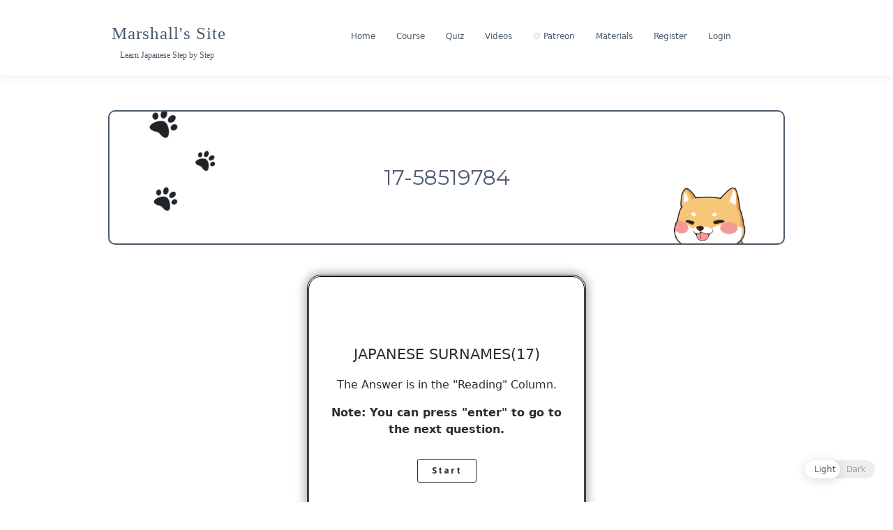

--- FILE ---
content_type: text/html; charset=UTF-8
request_url: https://marshallyin.com/17-58519784/
body_size: 24905
content:
<!doctype html>
<html lang="en-US">
<head>
	<meta charset="UTF-8">
	<meta name="viewport" content="width=device-width, initial-scale=1">
	<link rel="profile" href="https://gmpg.org/xfn/11">

	<title>17&#x2d;58519784 | Marshall&#039;s Site</title>

<!-- The SEO Framework by Sybre Waaijer -->
<meta name="robots" content="max-snippet:-1,max-image-preview:standard,max-video-preview:-1" />
<meta property="og:image" content="https://marshallyin.com/wp-content/uploads/2019/10/cropped-JapaneseGojuonCourse.jpeg" />
<meta property="og:locale" content="en_US" />
<meta property="og:type" content="article" />
<meta property="og:title" content="17&#x2d;58519784 | Marshall&#039;s Site" />
<meta property="og:url" content="https://marshallyin.com/17-58519784/" />
<meta property="og:site_name" content="Marshall&#039;s Site" />
<meta property="article:published_time" content="2023-05-09T06:14+00:00" />
<meta property="article:modified_time" content="2023-05-09T06:14+00:00" />
<meta property="og:updated_time" content="2023-05-09T06:14+00:00" />
<meta name="twitter:card" content="summary_large_image" />
<meta name="twitter:title" content="17&#x2d;58519784 | Marshall&#039;s Site" />
<meta name="twitter:image" content="https://marshallyin.com/wp-content/uploads/2019/10/cropped-JapaneseGojuonCourse.jpeg" />
<link rel="canonical" href="https://marshallyin.com/17-58519784/" />
<script type="application/ld+json">{"@context":"https://schema.org","@type":"BreadcrumbList","itemListElement":[{"@type":"ListItem","position":1,"item":{"@id":"https://marshallyin.com/","name":"Marshall&#039;s Site"}},{"@type":"ListItem","position":2,"item":{"@id":"https://marshallyin.com/category/ppp/","name":"ppp"}},{"@type":"ListItem","position":3,"item":{"@id":"https://marshallyin.com/17-58519784/","name":"17-58519784"}}]}</script>
<meta name="google-site-verification" content="v9cMhGaqn0-rqMdu0ADsUMp7YyjEtoYtak9gkZYEs_A" />
<!-- / The SEO Framework by Sybre Waaijer | 8.91ms meta | 2.26ms boot -->

<link rel='dns-prefetch' href='//fonts.googleapis.com' />
<link rel='dns-prefetch' href='//s.w.org' />
<link rel="alternate" type="application/rss+xml" title="Marshall&#039;s Site &raquo; Feed" href="https://marshallyin.com/feed/" />
<link rel="alternate" type="application/rss+xml" title="Marshall&#039;s Site &raquo; Comments Feed" href="https://marshallyin.com/comments/feed/" />
<link rel="alternate" type="application/rss+xml" title="Marshall&#039;s Site &raquo; 17-58519784 Comments Feed" href="https://marshallyin.com/17-58519784/feed/" />
		<script type="text/javascript">
			window._wpemojiSettings = {"baseUrl":"https:\/\/s.w.org\/images\/core\/emoji\/12.0.0-1\/72x72\/","ext":".png","svgUrl":"https:\/\/s.w.org\/images\/core\/emoji\/12.0.0-1\/svg\/","svgExt":".svg","source":{"concatemoji":"https:\/\/marshallyin.com\/wp-includes\/js\/wp-emoji-release.min.js?ver=5.4.18"}};
			/*! This file is auto-generated */
			!function(e,a,t){var n,r,o,i=a.createElement("canvas"),p=i.getContext&&i.getContext("2d");function s(e,t){var a=String.fromCharCode;p.clearRect(0,0,i.width,i.height),p.fillText(a.apply(this,e),0,0);e=i.toDataURL();return p.clearRect(0,0,i.width,i.height),p.fillText(a.apply(this,t),0,0),e===i.toDataURL()}function c(e){var t=a.createElement("script");t.src=e,t.defer=t.type="text/javascript",a.getElementsByTagName("head")[0].appendChild(t)}for(o=Array("flag","emoji"),t.supports={everything:!0,everythingExceptFlag:!0},r=0;r<o.length;r++)t.supports[o[r]]=function(e){if(!p||!p.fillText)return!1;switch(p.textBaseline="top",p.font="600 32px Arial",e){case"flag":return s([127987,65039,8205,9895,65039],[127987,65039,8203,9895,65039])?!1:!s([55356,56826,55356,56819],[55356,56826,8203,55356,56819])&&!s([55356,57332,56128,56423,56128,56418,56128,56421,56128,56430,56128,56423,56128,56447],[55356,57332,8203,56128,56423,8203,56128,56418,8203,56128,56421,8203,56128,56430,8203,56128,56423,8203,56128,56447]);case"emoji":return!s([55357,56424,55356,57342,8205,55358,56605,8205,55357,56424,55356,57340],[55357,56424,55356,57342,8203,55358,56605,8203,55357,56424,55356,57340])}return!1}(o[r]),t.supports.everything=t.supports.everything&&t.supports[o[r]],"flag"!==o[r]&&(t.supports.everythingExceptFlag=t.supports.everythingExceptFlag&&t.supports[o[r]]);t.supports.everythingExceptFlag=t.supports.everythingExceptFlag&&!t.supports.flag,t.DOMReady=!1,t.readyCallback=function(){t.DOMReady=!0},t.supports.everything||(n=function(){t.readyCallback()},a.addEventListener?(a.addEventListener("DOMContentLoaded",n,!1),e.addEventListener("load",n,!1)):(e.attachEvent("onload",n),a.attachEvent("onreadystatechange",function(){"complete"===a.readyState&&t.readyCallback()})),(n=t.source||{}).concatemoji?c(n.concatemoji):n.wpemoji&&n.twemoji&&(c(n.twemoji),c(n.wpemoji)))}(window,document,window._wpemojiSettings);
		</script>
		<style type="text/css">
img.wp-smiley,
img.emoji {
	display: inline !important;
	border: none !important;
	box-shadow: none !important;
	height: 1em !important;
	width: 1em !important;
	margin: 0 .07em !important;
	vertical-align: -0.1em !important;
	background: none !important;
	padding: 0 !important;
}
</style>
	<link   rel='stylesheet' id='wp-block-library-css'  href='https://marshallyin.com/wp-includes/css/dist/block-library/style.min.css?ver=5.4.18' type='text/css' media='all' />
<link   rel='stylesheet' id='wp-block-library-theme-css'  href='https://marshallyin.com/wp-includes/css/dist/block-library/theme.min.css?ver=5.4.18' type='text/css' media='all' />
<link   rel='stylesheet' id='bp-member-block-css'  href='https://marshallyin.com/wp-content/plugins/buddypress/bp-members/css/blocks/member.min.css?ver=6.1.0' type='text/css' media='all' />
<link   rel='stylesheet' id='dashicons-css'  href='https://marshallyin.com/wp-includes/css/dashicons.min.css?ver=5.4.18' type='text/css' media='all' />
<link   rel='stylesheet' id='bp-nouveau-css'  href='https://marshallyin.com/wp-content/plugins/buddypress/bp-templates/bp-nouveau/css/buddypress.min.css?ver=6.1.0' type='text/css' media='screen' />
<link   rel='stylesheet' id='quiz-maker-css'  href='https://marshallyin.com/wp-content/plugins/quiz-maker/public/css/quiz-maker-public.css?ver=8.6.0' type='text/css' media='all' />
<link   rel='stylesheet' id='wp-dark-mode-frontend-css'  href='https://marshallyin.com/wp-content/plugins/wp-dark-mode/assets/css/frontend.css?ver=1.2.5' type='text/css' media='all' />
<link   rel='stylesheet' id='wp-dark-mode-buddypress-css'  href='https://marshallyin.com/wp-content/plugins/wp-dark-mode/assets/css/buddypress.css?ver=5.4.18' type='text/css' media='all' />
<link   rel='stylesheet' id='wp-ulike-css'  href='https://marshallyin.com/wp-content/plugins/wp-ulike/assets/css/wp-ulike.min.css?ver=4.2.7' type='text/css' media='all' />
<link   rel='stylesheet' id='education-lms-fonts-css'  href='https://fonts.googleapis.com/css?family=Open+Sans%3A400%2C400i%2C700%2C700i%7CMontserrat%3A300%2C400%2C600%2C700&#038;subset=latin%2Clatin-ext&#038;ver=5.4.18' type='text/css' media='all' />
<link   rel='stylesheet' id='bootstrap-css'  href='https://marshallyin.com/wp-content/themes/education-lms/assets/css/bootstrap.min.css?ver=4.0.0' type='text/css' media='' />
<link   rel='stylesheet' id='slick-css'  href='https://marshallyin.com/wp-content/themes/education-lms/assets/css/slick.css?ver=1.8' type='text/css' media='' />
<link   rel='stylesheet' id='font-awesome-css'  href='https://marshallyin.com/wp-content/themes/education-lms/assets/css/font-awesome.min.css?ver=4.7.0' type='text/css' media='' />
<link   rel='stylesheet' id='education-lms-style-css'  href='https://marshallyin.com/wp-content/themes/education-lms/style.css?ver=5.4.18' type='text/css' media='all' />
<style id='education-lms-style-inline-css' type='text/css'>

	        button, input[type="button"], input[type="reset"], input[type="submit"],
		    .titlebar .triangled_colored_separator,
		    .widget-area .widget-title::after,
		    .carousel-wrapper h2.title::after,
		    .course-item .course-thumbnail .price,
		    .site-footer .footer-social,
		    .single-lp_course .lp-single-course ul.learn-press-nav-tabs .course-nav.active,
		    .single-lp_course .lp-single-course ul.learn-press-nav-tabs .course-nav:hover,
		    .widget_tag_cloud a:hover,
		    .header-top .header-contact-wrapper .btn-secondary,
            .header-type3 .header-top .header-contact-wrapper .box-icon,
            a.btn-all-courses:hover,
            .course-grid-layout2 .intro-item:before,
            .learnpress .learn-press-pagination .page-numbers > li span,
            .courses-search-widget::after
		     { background: #9099a2; }

            a:hover, a:focus, a:active,
            .main-navigation a:hover,
            .nav-menu ul li.current-menu-item a,
            .nav-menu ul li a:hover,
            .entry-title a:hover,
            .main-navigation .current_page_item > a, .main-navigation .current-menu-item > a, .main-navigation .current_page_ancestor > a, .main-navigation .current-menu-ancestor > a,
            .entry-meta span i,
            .site-footer a:hover,
            .blog .entry-header .entry-date, .archive .entry-header .entry-date,
            .site-footer .copyright-area span,
            .breadcrumbs a:hover span,
            .carousel-wrapper .slick-arrow:hover:before,
            .recent-post-carousel .post-item .btn-readmore:hover,
            .recent-post-carousel .post-item .recent-news-meta span i,
            .recent-post-carousel .post-item .entry-title a:hover,
            .single-lp_course .course-info li i,
            .search-form .search-submit,
            .header-top .header-contact-wrapper li .box-icon i,
            .course-grid-layout2 .intro-item .all-course a:hover,
            .course-filter div.mixitup-control-active, .course-filter div:hover
            {
                color: #9099a2;
            }

		    .recent-post-carousel .post-item .btn-readmore:hover,
		    .carousel-wrapper .slick-arrow:hover,
		    .single-lp_course .lp-single-course .course-curriculum ul.curriculum-sections .section-header,
		    .widget_tag_cloud a:hover,
            .readmore a:hover,
            a.btn-all-courses,
            .learnpress .learn-press-pagination .page-numbers > li span,
            .course-filter div.mixitup-control-active, .course-filter div:hover {
                border-color: #9099a2;
            }
			.container { max-width: 1000px; }
		    .site-branding .site-logo, .site-logo { max-width: 149px; }
		    
		    .topbar .cart-contents { color: #fff; }
		    .topbar .cart-contents i, .topbar .cart-contents { font-size: 16px; }
	
		 .titlebar { background-color: #000000; padding-top: 5%; padding-bottom: 5%; background-image: url(https://marshallyin.com/wp-content/uploads/2020/03/cropped-background-image-5-3.png); background-repeat: no-repeat; background-size: cover; background-position: center center;  }
	
</style>
<link   rel='stylesheet' id='tablepress-default-css'  href='https://marshallyin.com/wp-content/tablepress-combined.min.css?ver=254' type='text/css' media='all' />
<link   rel='stylesheet' id='um_fonticons_ii-css'  href='https://marshallyin.com/wp-content/plugins/ultimate-member/assets/css/um-fonticons-ii.css?ver=2.1.6' type='text/css' media='all' />
<link   rel='stylesheet' id='um_fonticons_fa-css'  href='https://marshallyin.com/wp-content/plugins/ultimate-member/assets/css/um-fonticons-fa.css?ver=2.1.6' type='text/css' media='all' />
<link   rel='stylesheet' id='select2-css'  href='https://marshallyin.com/wp-content/plugins/ultimate-member/assets/css/select2/select2.min.css?ver=2.1.6' type='text/css' media='all' />
<link   rel='stylesheet' id='um_crop-css'  href='https://marshallyin.com/wp-content/plugins/ultimate-member/assets/css/um-crop.css?ver=2.1.6' type='text/css' media='all' />
<link   rel='stylesheet' id='um_modal-css'  href='https://marshallyin.com/wp-content/plugins/ultimate-member/assets/css/um-modal.css?ver=2.1.6' type='text/css' media='all' />
<link   rel='stylesheet' id='um_styles-css'  href='https://marshallyin.com/wp-content/plugins/ultimate-member/assets/css/um-styles.css?ver=2.1.6' type='text/css' media='all' />
<link   rel='stylesheet' id='um_profile-css'  href='https://marshallyin.com/wp-content/plugins/ultimate-member/assets/css/um-profile.css?ver=2.1.6' type='text/css' media='all' />
<link   rel='stylesheet' id='um_account-css'  href='https://marshallyin.com/wp-content/plugins/ultimate-member/assets/css/um-account.css?ver=2.1.6' type='text/css' media='all' />
<link   rel='stylesheet' id='um_misc-css'  href='https://marshallyin.com/wp-content/plugins/ultimate-member/assets/css/um-misc.css?ver=2.1.6' type='text/css' media='all' />
<link   rel='stylesheet' id='um_fileupload-css'  href='https://marshallyin.com/wp-content/plugins/ultimate-member/assets/css/um-fileupload.css?ver=2.1.6' type='text/css' media='all' />
<link   rel='stylesheet' id='um_datetime-css'  href='https://marshallyin.com/wp-content/plugins/ultimate-member/assets/css/pickadate/default.css?ver=2.1.6' type='text/css' media='all' />
<link   rel='stylesheet' id='um_datetime_date-css'  href='https://marshallyin.com/wp-content/plugins/ultimate-member/assets/css/pickadate/default.date.css?ver=2.1.6' type='text/css' media='all' />
<link   rel='stylesheet' id='um_datetime_time-css'  href='https://marshallyin.com/wp-content/plugins/ultimate-member/assets/css/pickadate/default.time.css?ver=2.1.6' type='text/css' media='all' />
<link   rel='stylesheet' id='um_raty-css'  href='https://marshallyin.com/wp-content/plugins/ultimate-member/assets/css/um-raty.css?ver=2.1.6' type='text/css' media='all' />
<link   rel='stylesheet' id='um_scrollbar-css'  href='https://marshallyin.com/wp-content/plugins/ultimate-member/assets/css/simplebar.css?ver=2.1.6' type='text/css' media='all' />
<link   rel='stylesheet' id='um_tipsy-css'  href='https://marshallyin.com/wp-content/plugins/ultimate-member/assets/css/um-tipsy.css?ver=2.1.6' type='text/css' media='all' />
<link   rel='stylesheet' id='um_responsive-css'  href='https://marshallyin.com/wp-content/plugins/ultimate-member/assets/css/um-responsive.css?ver=2.1.6' type='text/css' media='all' />
<link   rel='stylesheet' id='um_default_css-css'  href='https://marshallyin.com/wp-content/plugins/ultimate-member/assets/css/um-old-default.css?ver=2.1.6' type='text/css' media='all' />
<link   rel='stylesheet' id='learn-press-bundle-css'  href='https://marshallyin.com/wp-content/plugins/learnpress/assets/css/bundle.min.css?ver=3.2.7.3' type='text/css' media='all' />
<link   rel='stylesheet' id='learn-press-css'  href='https://marshallyin.com/wp-content/plugins/learnpress/assets/css/learnpress.css?ver=3.2.7.3' type='text/css' media='all' />
<script   type='text/javascript' src='https://marshallyin.com/wp-includes/js/jquery/jquery.js?ver=1.12.4-wp'></script>
<script   type='text/javascript' src='https://marshallyin.com/wp-includes/js/jquery/jquery-migrate.min.js?ver=1.4.1'></script>
<script   type='text/javascript' src='https://marshallyin.com/wp-content/plugins/buddypress/bp-core/js/widget-members.min.js?ver=6.1.0'></script>
<script   type='text/javascript' src='https://marshallyin.com/wp-content/plugins/buddypress/bp-core/js/jquery-query.min.js?ver=6.1.0'></script>
<script   type='text/javascript' src='https://marshallyin.com/wp-content/plugins/buddypress/bp-core/js/vendor/jquery-cookie.min.js?ver=6.1.0'></script>
<script   type='text/javascript' src='https://marshallyin.com/wp-content/plugins/buddypress/bp-core/js/vendor/jquery-scroll-to.min.js?ver=6.1.0'></script>
<script   type='text/javascript' src='https://marshallyin.com/wp-includes/js/underscore.min.js?ver=1.8.3'></script>
<script   type='text/javascript' src='https://marshallyin.com/wp-content/cache/asset-cleanup/js/item/slick-vef584add252ef75060da8df06eb5e859caaedb37.js'></script>
<script   type='text/javascript' src='https://marshallyin.com/wp-content/plugins/ultimate-member/assets/js/um-gdpr.min.js?ver=2.1.6'></script>
<script   type='text/javascript' src='https://marshallyin.com/wp-content/plugins/learnpress/assets/js/vendor/plugins.all.min.js?ver=3.2.7.3'></script>
<script type='text/javascript'>
/* <![CDATA[ */
var userSettings = {"url":"\/","uid":"0","time":"1768594390","secure":"1"};
/* ]]> */
</script>
<script   type='text/javascript' src='https://marshallyin.com/wp-includes/js/utils.min.js?ver=5.4.18'></script>
<script type='text/javascript'>
/* <![CDATA[ */
var lpGlobalSettings = {"url":"https:\/\/marshallyin.com\/17-58519784\/","siteurl":"https:\/\/marshallyin.com","ajax":"https:\/\/marshallyin.com\/wp-admin\/admin-ajax.php","theme":"education-lms","localize":{"button_ok":"OK","button_cancel":"Cancel","button_yes":"Yes","button_no":"No"}};
/* ]]> */
</script>
<script   type='text/javascript' src='https://marshallyin.com/wp-content/plugins/learnpress/assets/js/global.min.js?ver=3.2.7.3'></script>
<script   type='text/javascript' src='https://marshallyin.com/wp-content/plugins/learnpress/assets/js/utils.min.js?ver=3.2.7.3'></script>
<script   type='text/javascript' src='https://marshallyin.com/wp-content/plugins/learnpress/assets/js/frontend/learnpress.min.js?ver=3.2.7.3'></script>
<script   type='text/javascript' src='https://marshallyin.com/wp-content/plugins/learnpress/assets/js/frontend/course.js?ver=3.2.7.3'></script>
<script   type='text/javascript' src='https://marshallyin.com/wp-content/plugins/learnpress/assets/js/frontend/become-teacher.js?ver=3.2.7.3'></script>
<link rel='https://api.w.org/' href='https://marshallyin.com/wp-json/' />
<link rel="EditURI" type="application/rsd+xml" title="RSD" href="https://marshallyin.com/xmlrpc.php?rsd" />
<link rel="wlwmanifest" type="application/wlwmanifest+xml" href="https://marshallyin.com/wp-includes/wlwmanifest.xml" /> 
<link rel="alternate" type="application/json+oembed" href="https://marshallyin.com/wp-json/oembed/1.0/embed?url=https%3A%2F%2Fmarshallyin.com%2F17-58519784%2F" />
<link rel="alternate" type="text/xml+oembed" href="https://marshallyin.com/wp-json/oembed/1.0/embed?url=https%3A%2F%2Fmarshallyin.com%2F17-58519784%2F&#038;format=xml" />

	<script type="text/javascript">var ajaxurl = 'https://marshallyin.com/wp-admin/admin-ajax.php';</script>


            <script>

				                var is_saved = sessionStorage.getItem('wp_dark_mode_frontend');
				                if (is_saved && is_saved != 0) {
                    document.querySelector('html').classList.add('wp-dark-mode-active');
                }

				                var darkMediaQuery = window.matchMedia('(prefers-color-scheme: dark)');

                try {
                    // Chrome & Firefox
                    darkMediaQuery.addEventListener('change', function (e) {
                        var newColorScheme = e.matches ? 'dark' : 'light';

                        if ('dark' === newColorScheme) {
                            document.querySelector('html').classList.add('wp-dark-mode-active');
                        } else {
                            document.querySelector('html').classList.remove('wp-dark-mode-active');
                        }

                        window.dispatchEvent(new Event('darkmodeInit'));

                    });
                } catch (e1) {
                    try {
                        // Safari
                        darkMediaQuery.addListener(function (e) {
                            var newColorScheme = e.matches ? 'dark' : 'light';

                            if ('dark' === newColorScheme) {
                                document.querySelector('html').classList.add('wp-dark-mode-active');
                            } else {
                                document.querySelector('html').classList.remove('wp-dark-mode-active');
                            }

                            window.dispatchEvent(new Event('darkmodeInit'));

                        });
                    } catch (e2) {
                        console.error(e2);
                    }
                }

                /** check init dark theme */
                if (window.matchMedia && window.matchMedia('(prefers-color-scheme: dark)').matches) {
                    document.querySelector('html').classList.add('wp-dark-mode-active');
                    window.dispatchEvent(new Event('darkmodeInit'));
                }
				
            </script>

            <style>
                :root {
  --wp-dark-mode-bg: #000;
  --wp-dark-mode-text: #dfdedb;
  --wp-dark-mode-link: #e58c17;
  --wp-dark-mode-btn: #141414;
  --wp-dark-mode-border: #1e1e1e; }

html.wp-dark-mode-active :not(.wp-dark-mode-ignore):not(mark):not(code):not(pre):not(ins):not(option):not(input):not(select):not(textarea):not(button):not(a):not(video):not(canvas):not(progress):not(iframe):not(svg):not(path):not(.mejs-iframe-overlay):not(#item-header-cover-image):not(#item-header-avatar):not(.activity-content):not(.activity-header) {
  background-color: var(--wp-dark-mode-bg) !important;
  color: var(--wp-dark-mode-text) !important;
  border-color: var(--wp-dark-mode-border) !important; }

html.wp-dark-mode-active a:not(.wp-dark-mode-ignore), html.wp-dark-mode-active a *:not(.wp-dark-mode-ignore), html.wp-dark-mode-active a:active:not(.wp-dark-mode-ignore), html.wp-dark-mode-active a:active *:not(.wp-dark-mode-ignore), html.wp-dark-mode-active a:visited:not(.wp-dark-mode-ignore), html.wp-dark-mode-active a:visited *:not(.wp-dark-mode-ignore) {
  background-color: transparent !important;
  color: var(--wp-dark-mode-link) !important;
  border-color: var(--wp-dark-mode-border) !important; }

html.wp-dark-mode-active button:not(.wp-dark-mode-ignore), html.wp-dark-mode-active iframe:not(.wp-dark-mode-ignore), html.wp-dark-mode-active iframe *:not(.wp-dark-mode-ignore), html.wp-dark-mode-active input:not(.wp-dark-mode-ignore), html.wp-dark-mode-active input[type="button"]:not(.wp-dark-mode-ignore), html.wp-dark-mode-active input[type="checkebox"]:not(.wp-dark-mode-ignore), html.wp-dark-mode-active input[type="date"]:not(.wp-dark-mode-ignore), html.wp-dark-mode-active input[type="datetime-local"]:not(.wp-dark-mode-ignore), html.wp-dark-mode-active input[type="email"]:not(.wp-dark-mode-ignore), html.wp-dark-mode-active input[type="image"]:not(.wp-dark-mode-ignore), html.wp-dark-mode-active input[type="month"]:not(.wp-dark-mode-ignore), html.wp-dark-mode-active input[type="number"]:not(.wp-dark-mode-ignore), html.wp-dark-mode-active input[type="range"]:not(.wp-dark-mode-ignore), html.wp-dark-mode-active input[type="reset"]:not(.wp-dark-mode-ignore), html.wp-dark-mode-active input[type="search"]:not(.wp-dark-mode-ignore), html.wp-dark-mode-active input[type="submit"]:not(.wp-dark-mode-ignore), html.wp-dark-mode-active input[type="tel"]:not(.wp-dark-mode-ignore), html.wp-dark-mode-active input[type="text"]:not(.wp-dark-mode-ignore), html.wp-dark-mode-active input[type="time"]:not(.wp-dark-mode-ignore), html.wp-dark-mode-active input[type="url"]:not(.wp-dark-mode-ignore), html.wp-dark-mode-active input[type="week"]:not(.wp-dark-mode-ignore), html.wp-dark-mode-active select:not(.wp-dark-mode-ignore), html.wp-dark-mode-active textarea:not(.wp-dark-mode-ignore), html.wp-dark-mode-active i:not(.wp-dark-mode-ignore) {
  background-color: var(--wp-dark-mode-btn) !important;
  color: var(--wp-dark-mode-text) !important;
  border-color: var(--wp-dark-mode-border) !important; }
  html.wp-dark-mode-active button *, html.wp-dark-mode-active iframe *, html.wp-dark-mode-active iframe * *, html.wp-dark-mode-active input *, html.wp-dark-mode-active input[type="button"] *, html.wp-dark-mode-active input[type="checkebox"] *, html.wp-dark-mode-active input[type="date"] *, html.wp-dark-mode-active input[type="datetime-local"] *, html.wp-dark-mode-active input[type="email"] *, html.wp-dark-mode-active input[type="image"] *, html.wp-dark-mode-active input[type="month"] *, html.wp-dark-mode-active input[type="number"] *, html.wp-dark-mode-active input[type="range"] *, html.wp-dark-mode-active input[type="reset"] *, html.wp-dark-mode-active input[type="search"] *, html.wp-dark-mode-active input[type="submit"] *, html.wp-dark-mode-active input[type="tel"] *, html.wp-dark-mode-active input[type="text"] *, html.wp-dark-mode-active input[type="time"] *, html.wp-dark-mode-active input[type="url"] *, html.wp-dark-mode-active input[type="week"] *, html.wp-dark-mode-active select *, html.wp-dark-mode-active textarea *, html.wp-dark-mode-active i * {
    background: transparent !important; }
            </style>


					<style type="text/css">
			.um_request_name {
				display: none !important;
			}
		</style>
	<link rel="icon" href="https://marshallyin.com/wp-content/uploads/2025/03/cropped-柴犬头像1-32x32.jpg" sizes="32x32" />
<link rel="icon" href="https://marshallyin.com/wp-content/uploads/2025/03/cropped-柴犬头像1-192x192.jpg" sizes="192x192" />
<link rel="apple-touch-icon" href="https://marshallyin.com/wp-content/uploads/2025/03/cropped-柴犬头像1-180x180.jpg" />
<meta name="msapplication-TileImage" content="https://marshallyin.com/wp-content/uploads/2025/03/cropped-柴犬头像1-270x270.jpg" />
		<style type="text/css" id="wp-custom-css">
			body.course-item-popup #learn-press-content-item .course-item-title, div#learn-press-course-description, .nav-menu ul li a {text-align: center;}

.generic-button .acomment-reply {
	display: none !important;
}

.help-link {
	border: 1px solid #4c5c6c;
	padding: 10px;
	border-radius: 50%;
	display: inline-block !important;
	margin-bottom: 10px !important;
	color: #4c5c6c !important;
	font-size: 12px;
}

.help-link:hover {
	background: #4c5c6c;
	color: #fff !important;
}

body {
	font-family:"ヒラギノ丸ゴ Pro",proxima-nova,Helvetica Neue,system-ui,-apple-system,"SF Pro Text","Myriad Set Pro","SF Pro Icons","Apple Legacy Chevron","Helvetica","Arial",sans-serif;
	color: #4C5C6C;
}

.site-description {
	font-family: "ヒラギノ丸ゴ Pro",proxima-nova,Helvetica Neue,system-ui,-apple-system,"SF Pro Text","Myriad Set Pro","SF Pro Icons","Apple Legacy Chevron","Helvetica","Arial",sans-serif;
	color: #4C5C6C;
}

.bp-block-member.avatar-thumb {
	margin-bottom: 20px;
}
span.reaction.down {
	display: none;
}

.dataTables_wrapper {
	border: 1px solid #4c5c6c !important;
	border-radius: 10px !important;
	padding: 10px !important;
}

.must-log-in, .comment-reply-title {
	display: none !important;
}

.site-info {
	display: table;
	margin:0 auto;
}

textarea#comment {
	border: 1px solid #4c5c6c;
	border-radius: 10px;
}

.activity-inner iframe {
	height: 50%;
}

figure.wp-block-embed-youtube.wp-block-embed.is-type-video.is-provider-youtube.wp-embed-aspect-16-9.wp-has-aspect-ratio {
	margin-bottom: 40px !important;
}

figure.wp-block-embed-youtube.wp-block-embed.is-type-video.is-provider-youtube.wp-embed-aspect-16-9.wp-has-aspect-ratio, figure.wp-block-embed-youtube.wp-block-embed.is-type-video.is-provider-youtube.wp-embed-aspect-4-3.wp-has-aspect-ratio {
	border: 3px double #4c5c6c;
	border-radius: 10px !important;
	width: 80%;
	margin: 0 auto;
}
.site-footer .footer-widgets {
	padding-top: 0px;
	padding-bottom: 0px;
}

a.wp-block-button__link {
	font-size: 12px;
}

table#ays-quiz-user-score-page {
	font-size: 1.0em !important;
}

.ays-quiz-user-results-container {
	overflow-x: hidden;
}

/* shadow */
.bp-list li .item-avatar img.avatar, #buddypress #item-header-cover-image #item-header-avatar img.avatar, img.avatar.avatar-80.photo, .grid>li .list-wrap {
	border: 1px solid #e7e7e7;
    -webkit-box-shadow: 0 0 7px rgba(0,0,0,.1);
    -moz-box-shadow: 0 0 7px rgba(0,0,0,.1);
    box-shadow: 0 0 7px rgba(0,0,0,.1);
	background: #fff;
}
.bp-list li .item-avatar img.avatar {margin-bottom: 5px;}
#buddypress #item-header-cover-image #item-header-avatar img.avatar {margin-top: 0;padding: 5px;}
img.avatar.avatar-80.photo {border-radius: 10px;margin-bottom: 5px;}
.grid>li .list-wrap {border-radius: 10px;margin: 10px;}

/* border+padding+radius */
.requested, button.ays-quiz-user-sqore-pages-details, form#form_12600 button, input#profile-group-edit-submit, input#bp-browse-button, .friends-meta.action .friendship-button.is_friend.remove, .friendship-button.not_friends.add, .activity-button.mention, .send-message, .friendship-button.is_friend.remove, button.group-button.leave-group.button {
	border: 1px solid #4c5c6c !important;
  padding: 10px !important;
  border-radius: 10px !important;
}

/* display none */
.course-item .course-content .course-meta .course-review, .course-review .value, .single-lp_course .course-meta .course-review, .single-lp_course .lp-single-course .course-rate, .course-review, .course-item .course-content .course-meta, .course-nav-tab-instructor, .course-nav-tab-reviews, .bp-avatar-status .warning, .bp-cover-image-status .warning, .entry-footer, span.group_wrap, p.logged-in-as, p.comment-form-comment label, p.comment-form-comment-subscribe, span.bp-icon {
	display:none !important;
}

a.button.fav.bp-secondary-action.bp-tooltip {
	display: none !important;
}

li#bp-avatar-camera, .profile.change-avatar span.bp-help-text, .profile.change-cover-image span.bp-help-text, div#bp-delete-cover-image-container, li#bp-avatar-delete, li#bp-avatar-upload, div#mceu_19,div#mceu_20, .single-lp_course .course-meta, .delete-activity, div#dir-filters, .customize-partial-edit-shortcut, .widget .customize-partial-edit-shortcut, .customize-partial-edit-shortcut, .widget .customize-partial-edit-shortcut, div#mceu_31-0.mce-path-item.mce-last, .single-lp_course .course-info, .post-grid .grid-nav-top .nav-search .search-icon, .single .entry-meta, .archive-description, #secondary.widget-area.col-sm-3, input#bpfb_add_remote_image, .single-post .titlebar, .blog-content .post-featured-image, #group-create-body .creation-step-name, .feed {
	display: none !important;
}  

#buddypress input[type=submit], input#group-creation-previous {
	background: #fff !important;
	color: #4c5c6c !important;
	border: 1px solid #4c5c6c !important;
	border-radius: 10px !important;
}

#buddypress input[type=submit]:hover, input#group-creation-previous:hover,.requested:hover {
	background: #4c5c6c !important;
	color: #fff !important;
}

input#group-name, textarea#group-desc {
	background-color: #fff;
    border: 1px solid #DEDFE2;
    border-radius: 3px;
}

.buddypress-wrap .standard-form input[type=radio] {
	width: 20px;
	height: 20px;
}
.buddypress-wrap .standard-form label {
	font-weight: 100;
}

/* Buddypress Media */
.bpfb_form_container {
	background:#fff !important;
}

.bpfb_actions_container.bpfb-theme-round .bpfb_toolbarItem {
	color: #4c5c6c !important;
	background: #fff !important;
}

.bpfb_actions_container.bpfb-theme-round .bpfb_toolbarItem:hover, .bpfb_actions_container.bpfb-theme-round .bpfb_toolbarItem:active {
	color: #fff !important;
	background: #4c5c6c !important;
}


.bpfb_actions_container.bpfb-theme-round .bpfb_toolbarItem.bpfb_active {
	color: #4c5c6c !important;
	background:#fff !important;
}

/* Comment Area */
form label {
	text-transform: none !important;
}

h3#reply-title {
	margin-bottom: 30px;
}

/* LearnPress */
#course-item-content-header .form-button.lp-button-back button {
	height: 48px;
	line-height: 48px;
}
.course-item-nav .prev, .course-item-nav .next {
	border: 1px solid #4c5c6c;
	border-radius: 10px;
	text-align: center !important;
	vertical-align: middle !important;
	padding-top: 10px !important;
	padding-bottom: 10px !important;
	margin-right:1px !important;
	margin-top: 30px !important;
	margin-bottom: 60px !important;
}

span.price {
	color: transparent;
}

.col-md-9 {
	flex:0 0 100%;
		max-width:100%;
}

button.lp-button.button, input#submit.submit, .um input[type=submit].um-button, .um input[type=submit].um-button:focus, .um a.um-button, .um a.um-button.um-disabled:hover, .um a.um-button.um-disabled:focus, .um a.um-button.um-disabled:active{
	background: #fff !important;
	border: 1px double #4c5c6c;
	border-radius: 10px;
	color: #4c5c6c !important;
}

.course-item .course-content {
	background: #fff !important;
	border: 1px double #4c5c6c;
	border-radius: 4px;
	border-top-right-radius:0px;
	border-top-left-radius:0px;
	border-bottom-right-radius: 20px;
	border-bottom-left-radius: 20px;
	color: #4c5c6c !important;
}

button.lp-button.button:hover, input#submit.submit:hover, .um input[type=submit].um-button:hover, .um input[type=submit].um-button, .um a.um-button, .um a.um-button.um-disabled, .um a.um-button.um-disabled, .um a.um-button.um-disabled{
	background: #4c5c6c !important;
	border: 1px double #fff;
	border-radius: 10px;
	color: #fff !important;
}

.course-item .course-content {
	margin:0px !important;
}

.course-item .course-thumbnail, .course-item .course-thumbnail img {
	border: 1px double transparent !important;
}

.course-item .course-thumbnail:hover, .course-item .course-thumbnail img:hover {
  -webkit-transform: scale(1);
  -ms-transform: scale(1);
  transform: scale(1);
  -webkit-transition: all 0.4s ease-in-out;
  transition: all 0.4s ease-in-out;
  border: 1px double transparent  !important;
	border-radius: 20px !important;
}

.widget-area .widget-title::after {
	background:#4c5c6c;
}
#course-item-content-header{
	background: #fff !important;
	margin:0px;
	border: 1px double;
	border-radius: 25px;
}

.single-lp_course .lp-single-course ul.learn-press-nav-tabs .course-nav.active {
	border: 1px solid #fff !important;
	border-radius:10px;
	background:#4c5c6c  !important;
	color:#fff  !important;
}
ul.learn-press-nav-tabs .course-nav {
	border: 1px solid #000 !important;
	border-radius:10px;
	background:#fff !important;
	color:#000 !important;
}

ul.learn-press-nav-tabs .course-nav:hover {
	border: 1px solid #fff !important;
	border-radius:10px;
	background:#4c5c6c !important;
	color:#fff !important;
}
.single-lp_course .lp-single-course ul.learn-press-nav-tabs {
	background:#fff;
	border: 1px double;
	border-radius:15px;
}
.single-lp_course .lp-single-course ul.learn-press-nav-tabs .course-nav.active a {
	width:100%;
}
.single-lp_course .lp-single-course ul.learn-press-nav-tabs .course-nav a {
	width:100%;
}

@media (min-width: 768px)  {
	 .col-md-3 {
		flex:0 0 50%;
		max-width:50%;
	}
	.site-description {
		margin-bottom: 20px !important;
	}
	.site-footer .copyright-area .col-sm-6 {
	flex: 0 0 100%;
	max-width: 100%;
}
	.footer-legal-copyright {
	display: inline;
		margin-right: 15px;
		color: #86868b;
}
	figure.wp-block-embed-youtube.wp-block-embed.is-type-video.is-provider-youtube.wp-embed-aspect-16-9.wp-has-aspect-ratio {
		width: 50%;
		margin: 0 auto;
	}

.single-lp_course .course-thumbnail, img.attachment-full.size-full.wp-post-image {
	width: 450px;
	height: 319px;
}
}

/* Post Grid */
.post-grid .pagination .prev, .post-grid .pagination .next {
	margin-top: 55px !important;
}

.post-grid .grid-nav-top .nav-search .search {
	background:#fff !important;
	border: 1px double !important;
	border-radius: 10px !important;
}

@media (min-width: 768px) {
	.post-grid .grid-nav-top .nav-search {
	width: 500px;
}
}

.entry-title {
	text-align:center;
}

@media (min-width: 768px) {
	.post-grid .pagination {
	padding-left:30%;
		padding-right:30%;
}
}

.wp-block-image img {
	border: 3px double !important;
	border-radius: 18px !important;
}


ruby ＞ rt, rt{
font-size:80% !important;
color: #4C5C6C !important;
font-family: "ヒラギノ丸ゴ Pro",proxima-nova,Helvetica Neue,system-ui,-apple-system,"SF Pro Text","Myriad Set Pro","SF Pro Icons","Apple Legacy Chevron","Helvetica","Arial",sans-serif !important;
}
.um input[type=submit].um-button {
	border: 1px solid #000 !important;
	border-radius: 10px !important;
	margin-top:5px;
}
.course-item .course-content .course-title {
	margin:15px 0 15px;
}

h2.comments-title {
	margin-top:10px;
}

.comment-list li .comment-wrapper {
	background:#fff none repeat scroll 0 0;
	border:1px solid #000;
	border-radius:15px;
}

.comment-list li .avatar, img.avatar {
	border-radius:50%;
}

.single-lp_course .lp-single-course ul.learn-press-nav-tabs{
border:none !important;
}

img.attachment-full.size-full.wp-post-image {
display:block;
margin-left:auto;
margin-right:auto;
border:2px double;
border-radius: 18px;
background: black;
}

pre.wp-block-preformatted {
	background-color: #fff !important;
}

/* Quiz Maker */
.ays_lb_score {
	width: 100px !important;
}
li.ays_lb_li:first-child {
	background: #000 !important;
}
.ays-field.ays_list_view_item.checked_answer_div {
	 border: 2px solid #333!important;
	border-radius: 10px;
}

.post { overflow: hidden; }

/* Mobile */

@media only screen and (max-width: 480px) {
	
		body.course-item-popup #course-item-content-header .course-item-search {
		width:100px;
	}

img.attachment-post-thumbnail.size-post-thumbnail.wp-post-image {
	display: none !important;
}
	
	.footer-legal-copyright {
		color: #86868b;
}
	.site-info {
	margin-left: 10px;
	}
	
	body.course-item-popup #course-item-content-header .course-item-search button {
		display: none;
	}
	div#course-item-content-header .course-title {
		display:none;
	}
	.grid>li .list-wrap {
		min-height: 100px !important;
	}
	
	.buddypress-wrap:not(.bp-single-vert-nav) .bp-navs li {
		background: #fff;
	}
	
	.buddypress-wrap .single-screen-navs {
	border: 1px solid #fff;
	border-radius: 10px;
		box-shadow: 0 0 6px #d2d2d2;
}
} 

.ui-state-default, .ui-widget-content .ui-state-default, .ui-widget-header .ui-state-default, .ui-button, html .ui-button.ui-state-disabled:hover, html .ui-button.ui-state-disabled:active {
	color: #fff !important;
	background: #fff;
	border: 0.56px solid #000 !important;
}

/* Profile */

a#user-front:before {
	content: "\f015";
}
.kanji-list-button a.wp-block-button__link:before, .grammar-list-button a.wp-block-button__link:before {
	content: "\f002";
	margin-right: 3px;
}

a#user-activity:before {
	content: "\f044";
}
.site-footer .footer-social a i:before {
	content: "\f1b0";
}
a#user-xprofile:before {
	content: "\f007";
}
a#user-notifications:before {
	content: "\f0f3";
}

a#user-messages:before {
	content: "\f0e0";
}

a#user-settings:before {
	content: "\f013";
}

.buymeacoffee:before {
	content: "\f1b0";
	color: #4c5c6c;
}

.activity-list .activity-item .activity-meta.action .acomment-reply.button:before {
	content: "\f086";
	margin-right: 8px;
	
}

.mysponsor:before {
	content: "\f1b0";
	margin-right: 3px;
}

a.bsp-la-reply-topic-title:before {
	content: "\f06a";
	margin-right: 10px;
}

a#user-front:before, a#user-activity:before, a#user-xprofile:before,a#user-notifications:before, a#user-bp_better_messages_tab:before,a#user-friends:before,a#user-forums:before,a#user-settings:before, .buddypress-wrap .bp-feedback p:before,a#user-groups:before,a#user-quiz-history:before, a.bsp-la-reply-topic-title, i.fa.fa-pinterest-p:before, .activity-list .activity-item .activity-meta.action .acomment-reply.button:before, .mysponsor:before, .buymeacoffee:before {
	font-family:"FontAwesome";
font-weight:normal;
font-style:normal;
	font-size:18px !important;
letter-spacing:normal;
text-rendering:auto;
-webkit-font-smoothing:antialiased;
-moz-osx-font-smoothing:grayscale;
}
.kanji-list-button a.wp-block-button__link:before, .grammar-list-button a.wp-block-button__link:before {
	font-family:"FontAwesome";
font-weight:normal;
font-style:normal;
	font-size:12px !important;
letter-spacing:normal;
text-rendering:auto;
-webkit-font-smoothing:antialiased;
-moz-osx-font-smoothing:grayscale;
}

a#user-front:hover, a#user-activity:hover, a#user-xprofile:hover,a#user-notifications:hover, a#user-messages:hover,a#user-settings:hover,a#user-front:active, a#user-activity:active, a#user-xprofile:active,a#user-notifications:active, a#user-messages:active,a#user-friends:active,a#user-forums:active,a#user-settings:active,a#user-groups:hover, a#user-groups:active, .buddypress-wrap .main-navs:not(.dir-navs) li.current a, .buddypress-wrap .main-navs:not(.dir-navs) li.selected a,a#user-community:hover, a#user-community:active, a#user-mycred-history:hover, a#user-mycred-history:active {
	border-bottom: 1px solid #000;
	color: #000 !important;
}

#aw-whats-new-reset {
	text-align: left !important;
	margin-top: 10px;
}

.buddypress-wrap .bp-feedback p:before {
	content: "\f06a";
	margin-right: 10px;
}

button.ays-quiz-user-sqore-pages-details:hover, button.ays-quiz-user-sqore-pages-details:active {
	background: #000 !important;
	color: #fff !important;
}

.single-headers .activity {
	margin-left: 15px;
	
}

li.load-more {
	border: 1px solid #fff !important;
	border-radius: 10px !important;
}

.buddypress-wrap .activity-list .load-more a {
	border: 1px solid #000 !important;
	border-radius: 10px !important;
	background: #fff !important;
	color: #000 !important;
}

.buddypress-wrap .activity-list .load-more a:hover, .buddypress-wrap .activity-list .load-more a:active {
	background: #000 !important;
	color: #fff !important;
	border: 1px solid #fff !important;
}

#bur_profile .bur_display {
	margin-left: 0px !important;
}

#buddypress div#item-header-cover-image h2 {
	margin-bottom: 30px;
}

li#send-private-message, li#post-mention {
	float: left;
	
}

.single-headers li.generic-button {
	margin-bottom: 20px;
}

.activity-avatar.item-avatar {
	margin-bottom: 20px !important;
}

ul.activity-list.item-list.bp-list {
	background:#fff !important;
}

img#n2-ss-6item5 {
	border-radius: 10px;
}

.activity-update-form #whats-new-avatar img {
	margin-right: 10px;
  vertical-align: middle;
}

.buddypress-wrap .bp-navs li a {
	color:#939597;
}

.buddypress-wrap .bp-navs li a:hover, .buddypress-wrap .bp-navs li a:focus, .buddypress-wrap .bp-navs li a:active {
	color: #000 !important;
	background: #fff !important;
}

.buddypress-wrap .bp-navs li.selected a, li#bp_better_messages_tab-personal-li:hover, li#bp_better_messages_tab-personal-li:active {
	    border-bottom-color: black;
    background: #fff;
    border-bottom: 1px solid #000;
    color: black;
}

.activity-update-form #whats-new {
	min-height: 100px;
}

input#dir-activity-search, input#dir-members-search {
	padding-left: 35px;
	padding-top: 10px !important;
}

form#dir-activity-search-form, form#dir-members-search-form {
	border-radius: 10px !important;
    border: 1px solid #DEDFE2 !important;
	margin-bottom: 10px; 
}

button#dir-activity-search-submit, button#dir-members-search-submit {
	padding-top: 10px;
}

.activity-list .activity-item div.item-avatar img, .activity-list .activity-item.mini .activity-avatar img.avatar {
	max-width: 70px;
	margin-right: 10px;
}

.activity-list.item-list .activity-item .activity-avatar {
	margin: 0 15px 0 0;
    width: auto;
    -webkit-box-flex: 0;
    -ms-flex: 0 0 36px;
    flex: 0 0 36px;
}

.buddypress-wrap .activity-comments div.acomment-avatar img {
	height: 50px;
	width: 50px;
}

.activity-list .activity-item .activity-meta.action {
	padding: 10px;
	background: #fff;
}

ul.activity-list.item-list.bp-list li {
	margin-bottom: 30px;
}

.activity-list.bp-list {
	border: none !important;
}

.activity-list.bp-list .activity-item {
	border: 1px solid #fff;
    box-shadow: 0 0 6px #d2d2d2;
	border-radius: 10px !important;
}

ul.members-meta.action .friendship-button.not_friends.add, ul.members-meta.action .friendship-button.is_friend.remove {
	height: 40px !important;
  border-radius: 10px;
	border: 1px solid #000;
	margin-top: 10px !important;
}

span#ui-id-1 {
	color: #000 !important;
	background: #fff !important;
	border-radius: 10px;
	height: 50px;
	padding-top: 15px;
	width: 280px;
	text-align: center;
}

span#ui-id-1:hover, span#ui-id-1:active {
	color: #fff !important;
	background: #000 !important;
}

input#field_14_contains, input#field_31_contains {
	border: 1px solid #fff;
    box-shadow: 0 0 6px #d2d2d2;
	border-radius: 10px !important;
}

form#form_12600 button:hover, form#form_12600 button:active, input#profile-group-edit-submit:hover, input#profile-group-edit-submit:active, input#bp-browse-button:hover, input#bp-browse-button:active, .friends-meta.action .friendship-button.is_friend.remove:hover, .friends-meta.action .friendship-button.is_friend.remove:active, .friendship-button.not_friends.add:hover, .friendship-button.not_friends.add:active, .activity-button.mention:hover, .activity-button.mention:active, .send-message:hover, .send-message:active, .friendship-button.is_friend.remove:hover, .friendship-button.is_friend.remove:active{
	background: #000 !important;
	color: #fff !important;
}

.buddypress-wrap .profile.public .profile-group-title {
	border-bottom: 1px solid #E7E9EC;
    font-size: 18px;
    margin-bottom: 15px;
    padding-bottom: 5px;
}

.buddypress-wrap .bp-tables-user tr td.label {
	font-weight: normal;
	color: #aaaaaa;
}

.profile-loop-header .entry-title.bb-profile-title {
	font-size: 20px;
    font-weight: 500 !important;
	border-bottom: 1px solid #E7E9EC !important;
}

.buddypress-wrap .bp-tables-user tbody tr, .buddypress-wrap table.forum tbody tr, .buddypress-wrap table.wp-profile-fields tbody tr {
	background: #fff !important;
}

.buddypress-wrap .bp-tables-user tr.alt td, .buddypress-wrap table.wp-profile-fields tr.alt td {
	background: #fff;
}

.buddypress-wrap .bp-tables-user tr td.label, .buddypress-wrap table.forum tr td.label, .buddypress-wrap table.wp-profile-fields tr td.label {
	border-right: none;
}


h2.screen-heading.view-profile-screen {
	font-weight: 600 !important;
    border-bottom: 1px solid #aaaaaa;
    padding-bottom: 10px !important;
}



.buddypress-wrap .standard-form input[type=checkbox] {
	height: 20px !important;
    width: 20px;
}

table.notifications.bp-tables-user tr {
	height: 80px !important;
  border-bottom: 1px solid #aaa;
}

.single-headers #item-header-avatar a img {
	width: 150px;
	height: 150px;
}

.buddypress-wrap .select-wrap select {
	text-indent: 0px;
}

.buddypress-wrap .select-wrap, select#notification-select:hover, select#notification-select:active {
	border: 1px solid #fff !important;
}

select#notification-select, select#notifications-filter-by{
	border: 1px solid #fff;
	box-shadow: 0 0 6px #d2d2d2;
}

#buddypress div#item-header #bur_profile ul li {
	margin-bottom: 10px;
}
li.menu-item.menu-item-type-custom.menu-item-object-custom.menu-item-has-children.menu-item-10357 .arrow {
	top: 55px;
}

li#menu-item-10357 {
		  float: right;
    margin-left: 100px;
    margin-top: -10px;
}



/* Text-transform: none */

button, input[type="button"], input[type="reset"], input[type="submit"] {
	text-transform: none;
}

.main-navigation a, .nav-menu ul li a, .titlebar .header-title, button.lp-button.button.search-course-button, .site-footer .widget-title, .carousel-wrapper h2.title, .friends-meta.action .friendship-button.is_friend.remove, .friendship-button.not_friends.add  {
	text-transform: none;
}

h2.course-title {
	font-size: 16px;
    text-align: center;
}



button.group-button.join-group.button {
	   border: 1px solid !important;
    border-radius: 10px;
    padding: 10px;
}

.ays-quiz-answers .ays-field input+label[for^="ays-answer-"]{
	text-transform: initial !important;
}

.course-curriculum ul.curriculum-sections .section-content .course-item:before {
	background: #4c5c6c;
}

.course-curriculum ul.curriculum-sections .section-content .course-item a {
	color: #4c5c6c;
}

.course-curriculum ul.curriculum-sections .section-content .course-item a:hover {
	color: gray;
}

a {
	text-decoration: none !important;
}

a.wp-block-button__link {
	border: 1px solid #4c5c6c !important;
	background: #fff !important;
	color: #4c5c6c !important;
	border-radius: 10px !important;
}

a.wp-block-button__link:hover {
	border: 1px solid #fff !important;
	background: #4c5c6c !important;
	color: #fff !important;
}

.layer-content:hover {
	border: 1px solid #000;
	border-radius: 10px;
}

.course-curriculum ul.curriculum-sections .section-header {
	border-bottom: 1px solid #000;
}

h3#reply-title {
	font: inherit;
	font-size: 18px;
	} 

.site-footer .footer-social a i {
	color: #000 !important;
	border-color: #000 !important;
}

.site-footer .footer-social {
	background: #fff !important;
}
.site-footer .footer-social label {
	color: #000 !important;
}

.site-footer .footer-social::after {
	border-right-color: #000;
}

.site-footer .footer-social a i:hover, .site-footer .footer-social a i:active {
	color: #fff !important;
	background: #000 !important;
}

.activity-list .activity-item .activity-content .activity-inner {
	background: #fff;
	border-left: 1px solid #404040;
}

.activity-list .activity-item .activity-meta.action .button {
	color: #000 !important;
}
h2.comments-title {
	font-size: 25px;
}
.blog-content h1.entry-title {
    padding: 8% 0;
    background-image: url(https://marshallyin.com/wp-content/uploads/2020/03/background-image-5.png);
    background-repeat: no-repeat;
    background-size: cover;
    background-position: left bottom;
    font-size: 30px;
    color: #4c5c6c !important;
    font-family: 'Montserrat';
    margin-top: 0;
    margin-bottom: 10px;
    border: 2px double #4c5c6c;
	border-radius: 10px;
	  font-weight: 500 !important;
}

body.course-item-popup #learn-press-content-item .course-item-title {
    padding: 8% 0;
    background-repeat: no-repeat;
	  background-image: url(https://marshallyin.com/wp-content/uploads/2020/03/background-image-3.png);
    background-size: cover;
    background-position: left bottom;
    font-size: 25px;
    color: #4c5c6c !important;
    font-family: 'Montserrat';
    margin-top: 0;
    margin-bottom: 10px;
    border: 3px double #000;
	 border-radius: 10px;
	  font-weight: 100 !important;
	  text-align: center;
}

div#comments {
	border-top: 1px solid lightgray;
}

.heateor_sss_sharing_container.heateor_sss_horizontal_sharing {
	margin-top: 30px !important;
}














img.attachment-post-thumbnail.size-post-thumbnail.wp-post-image {
	width: 60px;
    height: 60px;
    border-radius: 10px !important;
    border: 3px double;
    margin-top: 10px;
}
article#post-21906 img.attachment-post-thumbnail.size-post-thumbnail.wp-post-image {
	border: none !important;
	margin-top: 0px;
}


.fa.fa-diamond {
	color: #6495ED;
}

article#post-21909 th, article#post-22009 th, table#bp-group-leaderboard th, #ays-quiz-user-score-page th, article#post-21906 th, article#post-22159 th {
	    border: 1px solid #000 !important;
    padding-top: 10px !important;
	padding-bottom: 10px !important;
    text-align: center;
    border-radius: 10px !important;
	background: #fff;
	color: #000 !important;
}

article#post-21909 td, article#post-22009 td, table#bp-group-leaderboard td, #ays-quiz-user-score-page td, article#post-21906 td, article#post-22159 td  {
	text-align: center !important;
	border-bottom: 1px solid #000;
	padding-top: 15px !important;
	padding-bottom: 15px !important;
	vertical-align: middle !important;
	background: #fff;
	color: #000 !important;
}

td.leaderboard-column.column-member.member img {
	margin-right: 20px !important;
}

button.ays-quiz-user-sqore-pages-details {
	background: #fff;
	color: #000 !important;
}

li.ays_lb_li:first-child  {
	background: #fff !important;
	color: #000 !important;
	border: 1px solid #000 !important;
	text-align:center !important;
}

li.ays_lb_li {
	text-align:center  !important;
	background: #fff !important;
	color: #000 !important;
	border-bottom: 1px solid #000;
	padding-top: 10px !important;
	padding-bottom: 10px !important;
}

li.ays_lb_li div {
	width: 25%;
}



.post-wrapper a {
	text-decoration: underline !important;
}



.acomment-reply {
	border: 1px solid lightgray !important;
	padding: .65em 1.3em !important;
	border-radius: 10px !important;
}

a.delete.acomment-delete.confirm.bp-secondary-action {
	margin-left: 20px !important;
	padding: .65em 1.3em !important;
	border-radius: 10px;
}
button.group-button.leave-group.button:hover {
	color: #fff !important;
	background: #000 !important;
}

.titlebar {
	background-position: left bottom;
	border: 2px double #000 !important;
	border-radius: 10px;
}


.titlebar .header-title {
    font-family: 'Montserrat';
	color: #4C5C6C !important;
	font-size: 30px !important;
	font-weight: 100;
}
.titlebar::after {
	background: none !important;
}

.simplesocialbuttons {
	margin-top: 30px !important;
}
.course-curriculum ul.curriculum-sections .section-content .course-item.course-item-lp_lesson .section-item-link:before {
	content: "\f1b0";
	color: #4c5c6c;
}
.wpulike-heart .count-box {
	font-size: 12px !important;
	padding: none !important;
}


.titlebar .triangled_colored_separator {
	background: #55aced  !important;
}

div#learn-press-content-item a, .wc-comment-author a {
	color: #55aced;
}

.paginate_button:after, .paginate_button:before {
	color: #55aced !important;
}

.post-author {
	background: #fff !important;
}

.course-item-nav .prev a, .course-item-nav .next a {
	border-top: 35px solid transparent;
	border-bottom: 12px solid transparent;
}

img.avatar.avatar-40.photo {
	border: 1px solid #e7e7e7;
	border-radius: 10px;
    -webkit-box-shadow: 0 0 7px rgba(0,0,0,.1);
    -moz-box-shadow: 0 0 7px rgba(0,0,0,.1);
    box-shadow: 0 0 7px rgba(0,0,0,.1);
	background: #fff;
	width: 70px;
	height: 70px;
}

.buymeacoffee{
	color: #4c5c6c !important;
	border-bottom: 3px double #4c5c6c !important;
	text-decoration: none !important;
}
.buymeacoffee:hover {
	border-bottom: 1px double #4c5c6c !important;
}

.comment-navigation .nav-previous {
	display: none;
}

.comment-list li .comment-wrapper::before {
	border: none;
}

.bp-block-member.avatar-full.has-cover {
	border: 3px double #000;
	border-radius: 10px;
	padding: 10px;
	margin-bottom: 20px;
}

.ui-widget-content .ui-state-default {
	color: #000 !important;
	background: #fff !important;
	border-radius: 10px;
}
.main-navigation ul.sub-menu a {
	font-size: 12px;
}
.main-navigation a {
	font-size: 12px;
	font-family:"ヒラギノ丸ゴ Pro",proxima-nova,Helvetica Neue,system-ui,-apple-system,"SF Pro Text","Myriad Set Pro","SF Pro Icons","Apple Legacy Chevron","Helvetica","Arial",sans-serif;
	color: #4C5C6C;
}

button#llc_comments_button {
	color:#4c5c6c;
	background: #fff;
	border: 1px solid #4c5c6c;
	border-radius: 10px;
	font-size: 15px;
}

button#llc_comments_button:hover,button#llc_comments_button:active {
	color: #fff;
	background: #4c5c6c;
	border: 1px solid #fff;
	border-radius: 10px;
}

.friends .bp-list li .item-avatar img.avatar {
	height: 50% !important;
	width: 50% !important;
}

.footer-legal-copyright {
	font-family: 'SF UI Text', sans-serif !important;
}

.wpulike-heart .wp_ulike_btn span {
	font-family: "ヒラギノ丸ゴ Pro",proxima-nova,Helvetica Neue,system-ui,-apple-system,"SF Pro Text","Myriad Set Pro","SF Pro Icons","Apple Legacy Chevron","Helvetica","Arial",sans-serif !important;
}

.wp-block-table {
	overflow-x: initial !important;
}

.wp-block-table table {
	border-collapse: inherit;
}

.header-default .main-navigation ul {
	float: left;
}





a.profile-link {
	border-left: none !important;
}

a.home-link {
	display: none !important;
}



.nav-menu ul li a {
	font-size: 14px;
	color: #4C5C6C;
}

.site-title a {
	font-size: 25px;
	text-transform: none;
	color: #4C5C6C !important;
	font-weight: 500;
}

.site-title {
	font-family: 'Trebuchet MS' !important;
	padding-top: 5px !important;
	padding-left: 5px !important;
}

.site-description {
	font-family: 'Trebuchet MS' !important;
	text-align: center;
	padding-top: 5px !important;
}

.header-default #mobile-open {
	top: -30px;
}

.w_b_freehand_L {
	color: #4C5C6C !important;
}

.n2-ss-slider .n2-ss-img-wrapper, .n2-ss-slider .n2-ss-img-wrapper img {
	border-radius: 10px;
}

:root .has-very-dark-gray-color {
	color: #4c5c6c !important;
}

#lp-archive-courses~.wpulike {
	display: none !important;
}

.lp-archive-courses form[name=search-course] .search-course-button {
	background: #fff;
	border: 2px solid #4c5c6c;
	border-radius: 10px;
	color: #4c5c6c;
}

.lp-archive-courses form[name=search-course] .search-course-button:hover, .lp-archive-courses form[name=search-course] .search-course-button:active {
	background: #4c5c6c;
	border: 2px solid #fff;
	border-radius: 10px;
	color: #fff;
}

.learnpress .learn-press-pagination .page-numbers > li span {
	background-color: #4c5c6c;
}

form[name="search-course"] .search-course-input {
	width: 87%;
	border: 1px solid #4c5c6c !important;
	border-radius: 5px !important;
}

/* search result */
div.entry-meta, div.entry-date, div.entry-summary {
	display: none;
}

.search .entry-header .entry-contain {
	width: 100%;
	border: 1px solid #4c5c6c;
	padding: 10px;
	border-radius: 10px;
	
}

.entry-title a {
	font-size: 18px !important;
}

.readmore {
  display: none;
}
.nav-previous a, .nav-next a {
	border: 2px solid #4c5c6c;
	border-radius: 5px;
	color: #4c5c6c;
	background-color: #fff;
}

.nav-previous a:hover, .nav-previous a:active, .nav-next a:hover, .nav-next a:active {
	border: 2px solid #4c5c6c;
	border-radius: 5px;
	color: #fff;
	background-color: #4c5c6c;
}
.mobile-menu span, .mobile-menu span::before, .mobile-menu span::after,.mobile-menu.nav-is-visible span::before, .mobile-menu.nav-is-visible span::after{
	background: rgb(136, 136, 136);
}

.search-results #page > div.titlebar.wp-dark-mode-ignore > div > h1 {
	display: none;
}

.search-results h1.page-title, .not-found h1.page-title {
	font-family: 'Montserrat';
	font-size: 25px;
}

/** Forum **/
#af-wrapper .title-element {
	height: 50px;
	line-height: 50px;
}

a.\"profile-link\", a.\"subscriptions-link\", a.\"home-link\", div#forum-navigation-mobile, small.topic-stats, span.reaction.up, .notices-panel {
	display: none !important;
}

#af-wrapper #forum-header {
	background-color: #000;
	display: inline-block;
	float: right;
}

		</style>
		</head>

<body data-rsssl=1 class="bp-nouveau post-template-default single single-post postid-69266 single-format-standard wp-embed-responsive no-sidebar no-js">
<div id="page" class="site">
	<a class="skip-link screen-reader-text" href="#content">Skip to content</a>

	<header id="masthead" class="site-header">
        
        <div class="header-default">
            <div class="container">
                <div class="row">
                    <div class="col-md-5 col-lg-4">
                                <div class="site-branding">

            <div class="site-logo">
			                </div>

            <div>
			                        <p class="site-title"><a href="https://marshallyin.com/"
                                             rel="home">Marshall&#039;s Site</a></p>
				                        <p class="site-description">Learn Japanese Step by Step</p>
			                </div>

        </div><!-- .site-branding -->
                            </div>

                    <div class="col-lg-8 pull-right">
                                <a href="#" class="mobile-menu" id="mobile-open"><span></span></a>
        <nav id="site-navigation" class="main-navigation">
		    <div class="menu-menu-container"><ul id="primary-menu" class="menu"><li id="menu-item-74740" class="menu-item menu-item-type-custom menu-item-object-custom menu-item-home menu-item-74740"><a href="https://marshallyin.com/">Home</a></li>
<li id="menu-item-6400" class="menu-item menu-item-type-custom menu-item-object-custom menu-item-6400"><a href="https://marshallyin.com/course/">Course</a></li>
<li id="menu-item-10264" class="menu-item menu-item-type-custom menu-item-object-custom menu-item-10264"><a href="https://marshallyin.com/quiz/">Quiz</a></li>
<li id="menu-item-74747" class="menu-item menu-item-type-custom menu-item-object-custom menu-item-74747"><a href="https://marshallyin.com/videos/">Videos</a></li>
<li id="menu-item-33474" class="menu-item menu-item-type-custom menu-item-object-custom menu-item-33474"><a href="https://marshallyin.com/patron-only-contents/">♡ Patreon</a></li>
<li id="menu-item-14201" class="menu-item menu-item-type-custom menu-item-object-custom menu-item-14201"><a href="https://marshallyin.com/materials/">Materials</a></li>
<li id="menu-item-13834" class="menu-item menu-item-type-custom menu-item-object-custom menu-item-13834"><a href="https://marshallyin.com/welcome/">Register</a></li>
<li id="menu-item-13833" class="menu-item menu-item-type-custom menu-item-object-custom menu-item-13833"><a href="https://marshallyin.com/login/">Login</a></li>
</ul></div>        </nav><!-- #site-navigation -->
                            </div>
                </div>
            </div>
        </div>
			</header><!-- #masthead -->

    <div class="nav-form ">
        <div class="nav-content">
            <div class="nav-spec">
                <nav class="nav-menu">
                                                            <div class="mobile-menu nav-is-visible"><span></span></div>
                                        <div class="menu-menu-container"><ul id="primary-menu" class="menu"><li class="menu-item menu-item-type-custom menu-item-object-custom menu-item-home menu-item-74740"><a href="https://marshallyin.com/">Home</a><span class="arrow"></span></li>
<li class="menu-item menu-item-type-custom menu-item-object-custom menu-item-6400"><a href="https://marshallyin.com/course/">Course</a><span class="arrow"></span></li>
<li class="menu-item menu-item-type-custom menu-item-object-custom menu-item-10264"><a href="https://marshallyin.com/quiz/">Quiz</a><span class="arrow"></span></li>
<li class="menu-item menu-item-type-custom menu-item-object-custom menu-item-74747"><a href="https://marshallyin.com/videos/">Videos</a><span class="arrow"></span></li>
<li class="menu-item menu-item-type-custom menu-item-object-custom menu-item-33474"><a href="https://marshallyin.com/patron-only-contents/">♡ Patreon</a><span class="arrow"></span></li>
<li class="menu-item menu-item-type-custom menu-item-object-custom menu-item-14201"><a href="https://marshallyin.com/materials/">Materials</a><span class="arrow"></span></li>
<li class="menu-item menu-item-type-custom menu-item-object-custom menu-item-13834"><a href="https://marshallyin.com/welcome/">Register</a><span class="arrow"></span></li>
<li class="menu-item menu-item-type-custom menu-item-object-custom menu-item-13833"><a href="https://marshallyin.com/login/">Login</a><span class="arrow"></span></li>
</ul></div>                </nav>
            </div>
        </div>
    </div>

                <div class="titlebar">
                <div class="container">

					<h2 class="header-title">Japanese Learning</h2>                    <div class="triangled_colored_separator"></div>
                </div>
            </div>
			
	<div id="content" class="site-content">
	<div id="primary" class="content-area">
		<div class="container">
            <div class="row">

	            
                <main id="main" class="site-main col-md-12">

		            <div class="blog-content">
			            
<article id="post-69266" class="post-69266 post type-post status-publish format-standard hentry category-ppp">

	<h1 class="entry-title">17-58519784</h1>
	<div class="entry-meta">
		<span class="posted-on"> <i class="fa fa-calendar-o"></i> <a href="https://marshallyin.com/17-58519784/" rel="bookmark"><time class="entry-date published" datetime="2023-05-09T06:14:53+00:00">May 9, 2023</time><time class="updated" datetime="2023-05-09T06:14:56+00:00">May 9, 2023</time></a></span><span class="cat-links"><i class="fa fa-folder-o"></i> <a href="https://marshallyin.com/category/ppp/" rel="category tag">ppp</a></span>	</div><!-- .entry-meta -->

    	<div class="post-featured-image">
		<a href="https://marshallyin.com/17-58519784/">
					</a>
	</div>
    
	<div class="entry-content">
		
            <div class='ays-quiz-container ays_quiz_elegant_light '                 data-quest-effect='shake'                  data-hide-bg-image='false'                 id='ays-quiz-container-2305'>                                                <div class='ays-questions-container'>                    <span class='ays_quizn_ancnoxneri_qanak'><i class='ays_fa ays_fa_users'></i> 0</span>                    <form                         action=''                         method='post'                         id='ays_finish_quiz_2305'                         class=' enable_questions_result '                    >            <input type='hidden' value='list' class='answer_view_class'>            <input type='hidden' value='' class='ays_qm_enable_arrows'>                                    <div class='step active-step'>                <div class='ays-abs-fs ays-start-page'>                                                            <p class='ays-fs-title'>Japanese Surnames(17)</p>                    <div class='ays-fs-subtitle'><p>The Answer is in the "Reading" Column.</p><p><strong>Note: You can press "enter" to go to the next question.</strong></p></div>                    <input type='hidden' name='ays_quiz_id' value='2305'/>                    <input type='hidden' name='ays_quiz_questions' value='34577,34576,34575,34574,34573,34572,34571,34570,34569,34568'>                    <div class='ays_buttons_div'>                        <input type='button'  name='next' class='ays_next start_button action-button' value='Start' />                    </div>                                        </div>                </div><div class='step  ' data-question-id='34569'>                                        <p class='ays-question-counter animated'>1 / 10</p>                    <div class='ays-abs-fs'>                                                <div class='ays_quiz_question'>                                <p>望月</p>                            </div>                                                    <div class='ays-quiz-answers ays_list_view_container'><div class='ays-field ays-text-field'><textarea style='width:100%;' type='text' placeholder='' class='ays-text-input' name='ays_questions[ays-question-34569]'></textarea>                <input type='hidden' name='ays_answer_correct[]' value='0'/>                <button type='button' style='display:none' class='ays_check_answer action-button'>Check</button><script>                        if(typeof window.quizOptions_2305 === 'undefined'){                            window.quizOptions_2305 = [];                        }                        window.quizOptions_2305['34569'] = 'eyJxdWVzdGlvbl90eXBlIjoidGV4dCIsInF1ZXN0aW9uX2Fuc3dlciI6Ilx1MzA4Mlx1MzA2MVx1MzA2NVx1MzA0ZCJ9';                    </script></div></div>                                                <div class='ays_buttons_div'>                                                <i class="ays_fa ays_fa_arrow_left ays_previous action-button ays_arrow ays_display_none"></i>                        <input type='button' name='next' class='ays_previous action-button ' value='Prev' />                                                <i class="ays_fa ays_fa_arrow_right ays_next action-button ays_arrow ays_next_arrow ays_display_none"></i>                        <input type='button' name='next' class='ays_next action-button ' value='Next' />                                            </div>                        <div class='wrong_answer_text ays_do_not_show' style='display:none'>                                                    </div>                        <div class='right_answer_text ays_do_not_show' style='display:none'>                                                    </div>                        <div class='ays_questtion_explanation' style='display:none'>                                                    </div>                                            </div>                </div><div class='step  ' data-question-id='34574'>                                        <p class='ays-question-counter animated'>2 / 10</p>                    <div class='ays-abs-fs'>                                                <div class='ays_quiz_question'>                                <p>堀</p>                            </div>                                                    <div class='ays-quiz-answers ays_list_view_container'><div class='ays-field ays-text-field'><textarea style='width:100%;' type='text' placeholder='' class='ays-text-input' name='ays_questions[ays-question-34574]'></textarea>                <input type='hidden' name='ays_answer_correct[]' value='0'/>                <button type='button' style='display:none' class='ays_check_answer action-button'>Check</button><script>                        if(typeof window.quizOptions_2305 === 'undefined'){                            window.quizOptions_2305 = [];                        }                        window.quizOptions_2305['34574'] = 'eyJxdWVzdGlvbl90eXBlIjoidGV4dCIsInF1ZXN0aW9uX2Fuc3dlciI6Ilx1MzA3Ylx1MzA4YSJ9';                    </script></div></div>                                                <div class='ays_buttons_div'>                                                <i class="ays_fa ays_fa_arrow_left ays_previous action-button ays_arrow ays_display_none"></i>                        <input type='button' name='next' class='ays_previous action-button ' value='Prev' />                                                <i class="ays_fa ays_fa_arrow_right ays_next action-button ays_arrow ays_next_arrow ays_display_none"></i>                        <input type='button' name='next' class='ays_next action-button ' value='Next' />                                            </div>                        <div class='wrong_answer_text ays_do_not_show' style='display:none'>                                                    </div>                        <div class='right_answer_text ays_do_not_show' style='display:none'>                                                    </div>                        <div class='ays_questtion_explanation' style='display:none'>                                                    </div>                                            </div>                </div><div class='step  ' data-question-id='34573'>                                        <p class='ays-question-counter animated'>3 / 10</p>                    <div class='ays-abs-fs'>                                                <div class='ays_quiz_question'>                                <p>松村</p>                            </div>                                                    <div class='ays-quiz-answers ays_list_view_container'><div class='ays-field ays-text-field'><textarea style='width:100%;' type='text' placeholder='' class='ays-text-input' name='ays_questions[ays-question-34573]'></textarea>                <input type='hidden' name='ays_answer_correct[]' value='0'/>                <button type='button' style='display:none' class='ays_check_answer action-button'>Check</button><script>                        if(typeof window.quizOptions_2305 === 'undefined'){                            window.quizOptions_2305 = [];                        }                        window.quizOptions_2305['34573'] = 'eyJxdWVzdGlvbl90eXBlIjoidGV4dCIsInF1ZXN0aW9uX2Fuc3dlciI6Ilx1MzA3ZVx1MzA2NFx1MzA4MFx1MzA4OSJ9';                    </script></div></div>                                                <div class='ays_buttons_div'>                                                <i class="ays_fa ays_fa_arrow_left ays_previous action-button ays_arrow ays_display_none"></i>                        <input type='button' name='next' class='ays_previous action-button ' value='Prev' />                                                <i class="ays_fa ays_fa_arrow_right ays_next action-button ays_arrow ays_next_arrow ays_display_none"></i>                        <input type='button' name='next' class='ays_next action-button ' value='Next' />                                            </div>                        <div class='wrong_answer_text ays_do_not_show' style='display:none'>                                                    </div>                        <div class='right_answer_text ays_do_not_show' style='display:none'>                                                    </div>                        <div class='ays_questtion_explanation' style='display:none'>                                                    </div>                                            </div>                </div><div class='step  ' data-question-id='34577'>                                        <p class='ays-question-counter animated'>4 / 10</p>                    <div class='ays-abs-fs'>                                                <div class='ays_quiz_question'>                                <p>平井</p>                            </div>                                                    <div class='ays-quiz-answers ays_list_view_container'><div class='ays-field ays-text-field'><textarea style='width:100%;' type='text' placeholder='' class='ays-text-input' name='ays_questions[ays-question-34577]'></textarea>                <input type='hidden' name='ays_answer_correct[]' value='0'/>                <button type='button' style='display:none' class='ays_check_answer action-button'>Check</button><script>                        if(typeof window.quizOptions_2305 === 'undefined'){                            window.quizOptions_2305 = [];                        }                        window.quizOptions_2305['34577'] = 'eyJxdWVzdGlvbl90eXBlIjoidGV4dCIsInF1ZXN0aW9uX2Fuc3dlciI6Ilx1MzA3Mlx1MzA4OVx1MzA0NCJ9';                    </script></div></div>                                                <div class='ays_buttons_div'>                                                <i class="ays_fa ays_fa_arrow_left ays_previous action-button ays_arrow ays_display_none"></i>                        <input type='button' name='next' class='ays_previous action-button ' value='Prev' />                                                <i class="ays_fa ays_fa_arrow_right ays_next action-button ays_arrow ays_next_arrow ays_display_none"></i>                        <input type='button' name='next' class='ays_next action-button ' value='Next' />                                            </div>                        <div class='wrong_answer_text ays_do_not_show' style='display:none'>                                                    </div>                        <div class='right_answer_text ays_do_not_show' style='display:none'>                                                    </div>                        <div class='ays_questtion_explanation' style='display:none'>                                                    </div>                                            </div>                </div><div class='step  ' data-question-id='34575'>                                        <p class='ays-question-counter animated'>5 / 10</p>                    <div class='ays-abs-fs'>                                                <div class='ays_quiz_question'>                                <p>大島</p>                            </div>                                                    <div class='ays-quiz-answers ays_list_view_container'><div class='ays-field ays-text-field'><textarea style='width:100%;' type='text' placeholder='' class='ays-text-input' name='ays_questions[ays-question-34575]'></textarea>                <input type='hidden' name='ays_answer_correct[]' value='0'/>                <button type='button' style='display:none' class='ays_check_answer action-button'>Check</button><script>                        if(typeof window.quizOptions_2305 === 'undefined'){                            window.quizOptions_2305 = [];                        }                        window.quizOptions_2305['34575'] = 'eyJxdWVzdGlvbl90eXBlIjoidGV4dCIsInF1ZXN0aW9uX2Fuc3dlciI6Ilx1MzA0YVx1MzA0YVx1MzA1N1x1MzA3ZSJ9';                    </script></div></div>                                                <div class='ays_buttons_div'>                                                <i class="ays_fa ays_fa_arrow_left ays_previous action-button ays_arrow ays_display_none"></i>                        <input type='button' name='next' class='ays_previous action-button ' value='Prev' />                                                <i class="ays_fa ays_fa_arrow_right ays_next action-button ays_arrow ays_next_arrow ays_display_none"></i>                        <input type='button' name='next' class='ays_next action-button ' value='Next' />                                            </div>                        <div class='wrong_answer_text ays_do_not_show' style='display:none'>                                                    </div>                        <div class='right_answer_text ays_do_not_show' style='display:none'>                                                    </div>                        <div class='ays_questtion_explanation' style='display:none'>                                                    </div>                                            </div>                </div><div class='step  ' data-question-id='34576'>                                        <p class='ays-question-counter animated'>6 / 10</p>                    <div class='ays-abs-fs'>                                                <div class='ays_quiz_question'>                                <p>早川</p>                            </div>                                                    <div class='ays-quiz-answers ays_list_view_container'><div class='ays-field ays-text-field'><textarea style='width:100%;' type='text' placeholder='' class='ays-text-input' name='ays_questions[ays-question-34576]'></textarea>                <input type='hidden' name='ays_answer_correct[]' value='0'/>                <button type='button' style='display:none' class='ays_check_answer action-button'>Check</button><script>                        if(typeof window.quizOptions_2305 === 'undefined'){                            window.quizOptions_2305 = [];                        }                        window.quizOptions_2305['34576'] = 'eyJxdWVzdGlvbl90eXBlIjoidGV4dCIsInF1ZXN0aW9uX2Fuc3dlciI6Ilx1MzA2Zlx1MzA4NFx1MzA0Ylx1MzA4ZiJ9';                    </script></div></div>                                                <div class='ays_buttons_div'>                                                <i class="ays_fa ays_fa_arrow_left ays_previous action-button ays_arrow ays_display_none"></i>                        <input type='button' name='next' class='ays_previous action-button ' value='Prev' />                                                <i class="ays_fa ays_fa_arrow_right ays_next action-button ays_arrow ays_next_arrow ays_display_none"></i>                        <input type='button' name='next' class='ays_next action-button ' value='Next' />                                            </div>                        <div class='wrong_answer_text ays_do_not_show' style='display:none'>                                                    </div>                        <div class='right_answer_text ays_do_not_show' style='display:none'>                                                    </div>                        <div class='ays_questtion_explanation' style='display:none'>                                                    </div>                                            </div>                </div><div class='step  ' data-question-id='34568'>                                        <p class='ays-question-counter animated'>7 / 10</p>                    <div class='ays-abs-fs'>                                                <div class='ays_quiz_question'>                                <p>永田</p>                            </div>                                                    <div class='ays-quiz-answers ays_list_view_container'><div class='ays-field ays-text-field'><textarea style='width:100%;' type='text' placeholder='' class='ays-text-input' name='ays_questions[ays-question-34568]'></textarea>                <input type='hidden' name='ays_answer_correct[]' value='0'/>                <button type='button' style='display:none' class='ays_check_answer action-button'>Check</button><script>                        if(typeof window.quizOptions_2305 === 'undefined'){                            window.quizOptions_2305 = [];                        }                        window.quizOptions_2305['34568'] = 'eyJxdWVzdGlvbl90eXBlIjoidGV4dCIsInF1ZXN0aW9uX2Fuc3dlciI6Ilx1MzA2YVx1MzA0Y1x1MzA1ZiJ9';                    </script></div></div>                                                <div class='ays_buttons_div'>                                                <i class="ays_fa ays_fa_arrow_left ays_previous action-button ays_arrow ays_display_none"></i>                        <input type='button' name='next' class='ays_previous action-button ' value='Prev' />                                                <i class="ays_fa ays_fa_arrow_right ays_next action-button ays_arrow ays_next_arrow ays_display_none"></i>                        <input type='button' name='next' class='ays_next action-button ' value='Next' />                                            </div>                        <div class='wrong_answer_text ays_do_not_show' style='display:none'>                                                    </div>                        <div class='right_answer_text ays_do_not_show' style='display:none'>                                                    </div>                        <div class='ays_questtion_explanation' style='display:none'>                                                    </div>                                            </div>                </div><div class='step  ' data-question-id='34570'>                                        <p class='ays-question-counter animated'>8 / 10</p>                    <div class='ays-abs-fs'>                                                <div class='ays_quiz_question'>                                <p>川村</p>                            </div>                                                    <div class='ays-quiz-answers ays_list_view_container'><div class='ays-field ays-text-field'><textarea style='width:100%;' type='text' placeholder='' class='ays-text-input' name='ays_questions[ays-question-34570]'></textarea>                <input type='hidden' name='ays_answer_correct[]' value='0'/>                <button type='button' style='display:none' class='ays_check_answer action-button'>Check</button><script>                        if(typeof window.quizOptions_2305 === 'undefined'){                            window.quizOptions_2305 = [];                        }                        window.quizOptions_2305['34570'] = 'eyJxdWVzdGlvbl90eXBlIjoidGV4dCIsInF1ZXN0aW9uX2Fuc3dlciI6Ilx1MzA0Ylx1MzA4Zlx1MzA4MFx1MzA4OSJ9';                    </script></div></div>                                                <div class='ays_buttons_div'>                                                <i class="ays_fa ays_fa_arrow_left ays_previous action-button ays_arrow ays_display_none"></i>                        <input type='button' name='next' class='ays_previous action-button ' value='Prev' />                                                <i class="ays_fa ays_fa_arrow_right ays_next action-button ays_arrow ays_next_arrow ays_display_none"></i>                        <input type='button' name='next' class='ays_next action-button ' value='Next' />                                            </div>                        <div class='wrong_answer_text ays_do_not_show' style='display:none'>                                                    </div>                        <div class='right_answer_text ays_do_not_show' style='display:none'>                                                    </div>                        <div class='ays_questtion_explanation' style='display:none'>                                                    </div>                                            </div>                </div><div class='step  ' data-question-id='34572'>                                        <p class='ays-question-counter animated'>9 / 10</p>                    <div class='ays-abs-fs'>                                                <div class='ays_quiz_question'>                                <p>荒井</p>                            </div>                                                    <div class='ays-quiz-answers ays_list_view_container'><div class='ays-field ays-text-field'><textarea style='width:100%;' type='text' placeholder='' class='ays-text-input' name='ays_questions[ays-question-34572]'></textarea>                <input type='hidden' name='ays_answer_correct[]' value='0'/>                <button type='button' style='display:none' class='ays_check_answer action-button'>Check</button><script>                        if(typeof window.quizOptions_2305 === 'undefined'){                            window.quizOptions_2305 = [];                        }                        window.quizOptions_2305['34572'] = 'eyJxdWVzdGlvbl90eXBlIjoidGV4dCIsInF1ZXN0aW9uX2Fuc3dlciI6Ilx1MzA0Mlx1MzA4OVx1MzA0NCJ9';                    </script></div></div>                                                <div class='ays_buttons_div'>                                                <i class="ays_fa ays_fa_arrow_left ays_previous action-button ays_arrow ays_display_none"></i>                        <input type='button' name='next' class='ays_previous action-button ' value='Prev' />                                                <i class="ays_fa ays_fa_arrow_right ays_next action-button ays_arrow ays_next_arrow ays_display_none"></i>                        <input type='button' name='next' class='ays_next action-button ' value='Next' />                                            </div>                        <div class='wrong_answer_text ays_do_not_show' style='display:none'>                                                    </div>                        <div class='right_answer_text ays_do_not_show' style='display:none'>                                                    </div>                        <div class='ays_questtion_explanation' style='display:none'>                                                    </div>                                            </div>                </div><div class='step  ' data-question-id='34571'>                                        <p class='ays-question-counter animated'>10 / 10</p>                    <div class='ays-abs-fs'>                                                <div class='ays_quiz_question'>                                <p>田辺</p>                            </div>                                                    <div class='ays-quiz-answers ays_list_view_container'><div class='ays-field ays-text-field'><textarea style='width:100%;' type='text' placeholder='' class='ays-text-input' name='ays_questions[ays-question-34571]'></textarea>                <input type='hidden' name='ays_answer_correct[]' value='0'/>                <button type='button' style='display:none' class='ays_check_answer action-button'>Check</button><script>                        if(typeof window.quizOptions_2305 === 'undefined'){                            window.quizOptions_2305 = [];                        }                        window.quizOptions_2305['34571'] = 'eyJxdWVzdGlvbl90eXBlIjoidGV4dCIsInF1ZXN0aW9uX2Fuc3dlciI6Ilx1MzA1Zlx1MzA2YVx1MzA3OSJ9';                    </script></div></div>                                                <div class='ays_buttons_div'>                                                        <i class="ays_fa ays_fa_arrow_left ays_previous action-button ays_arrow ays_display_none"></i>                            <input type='button' name='next' class='ays_previous action-button '  value='Prev' />                            <i class='ays_display_none ays_fa ays_fa_flag_checkered ays_finish action-button ays_arrow ays_next_arrow'></i><input type='submit' name='ays_finish_quiz' class='  ays_next ays_finish action-button' value='See Result'/>                        </div>                        <div class='wrong_answer_text ays_do_not_show' style='display:none'>                                                    </div>                        <div class='right_answer_text ays_do_not_show' style='display:none'>                                                    </div>                        <div class='ays_questtion_explanation' style='display:none'>                                                    </div>                                            </div>                </div><div class='step ays_thank_you_fs'>            <div class='ays-abs-fs ays-end-page'><div data-class='lds-ellipsis' data-role='loader' class='ays-loader'><div></div><div></div><div></div><div></div></div><div class='ays_quiz_results_page'>                <div class='ays_message'></div><p class='ays_score ays_score_display_none animated'>Your score is </p><p class='ays_average'>The average score is 0%</p><div class='ays-quiz-social-shares'>                        <!-- Branded LinkedIn button -->                        <a class='ays-share-btn ays-to-share ays-share-btn-branded ays-share-btn-linkedin'                           href='https://www.linkedin.com/shareArticle?mini=true&url=https://marshallyin.com/17-58519784/'                           title='Share on LinkedIn'>                            <span class='ays-share-btn-icon'></span>                            <span class='ays-share-btn-text'>LinkedIn</span>                        </a>                        <!-- Branded Facebook button -->                        <a class='ays-share-btn ays-to-share ays-share-btn-branded ays-share-btn-facebook'                           href='https://www.facebook.com/sharer/sharer.php?u=https://marshallyin.com/17-58519784/'                           title='Share on Facebook'>                            <span class='ays-share-btn-icon'></span>                            <span class='ays-share-btn-text'>Facebook</span>                        </a>                        <!-- Branded Twitter button -->                        <a class='ays-share-btn ays-to-share ays-share-btn-branded ays-share-btn-twitter'                           href='https://twitter.com/share?url=https://marshallyin.com/17-58519784/'                           title='Share on Twitter'>                            <span class='ays-share-btn-icon'></span>                            <span class='ays-share-btn-text'>Twitter</span>                        </a>                    </div><div class='ays-progress second'>                <span class='ays-progress-value second'>0%</span>                <div class='ays-progress-bg second'>                    <div class='ays-progress-bar second' style='width:0%;'></div>                </div>            </div><p class='ays_restart_button_p'><button type='button' class='action-button ays_restart_button'>                    <i class='ays_fa ays_fa_undo'></i>                    <span>Restart</span>                </button></p></div>            </div>        </div><style>            div#ays-quiz-container-2305 * {                box-sizing: border-box;            }            /* Styles for Internet Explorer start */            #ays-quiz-container-2305 #ays_finish_quiz_2305 {                            }            /* Styles for Quiz container */            #ays-quiz-container-2305{                min-height: 350px;                width:400px;                background-color:#ffffff;                background-position:center center;border-radius:20px 20px 0px 20px;box-shadow: 0 0 15px 1px rgba(0,0,0,0.4);border-width: 3px;border-style: double;border-color: #000;}            /* Styles for questions */            #ays-quiz-container-2305 #ays_finish_quiz_2305 div.step {                min-height: 350px;            }            /* Styles for text inside quiz container */            #ays-quiz-container-2305 .ays-start-page *:not(input),            #ays-quiz-container-2305 .ays_question_hint,            #ays-quiz-container-2305 label[for^="ays-answer-"],            #ays-quiz-container-2305 p,            #ays-quiz-container-2305 .ays-fs-title,            #ays-quiz-container-2305 .ays-fs-subtitle,            #ays-quiz-container-2305 .logged_in_message,            #ays-quiz-container-2305 .ays_message{               color: #2c2c2c;               outline: none;            }                        #ays-quiz-container-2305 textarea,            #ays-quiz-container-2305 input::first-letter,            #ays-quiz-container-2305 select::first-letter,            #ays-quiz-container-2305 option::first-letter {                color: initial;            }                        #ays-quiz-container-2305 p::first-letter:not(.ays_no_questions_message) {                color: #2c2c2c !important;                background-color: transparent !important;                font-size: inherit !important;                font-weight: inherit !important;                float: none !important;                line-height: inherit !important;                margin: 0 !important;                padding: 0 !important;            }                        #ays-quiz-container-2305 .select2-container,            #ays-quiz-container-2305 .ays-field * {                font-size: 15px !important;            }            #ays-quiz-container-2305 .information_form input[type='text'],            #ays-quiz-container-2305 .information_form input[type='url'],            #ays-quiz-container-2305 .information_form input[type='number'],            #ays-quiz-container-2305 .information_form input[type='email'],            #ays-quiz-container-2305 .information_form input[type='checkbox'],            #ays-quiz-container-2305 .information_form input[type='tel'],            #ays-quiz-container-2305 .information_form textarea,            #ays-quiz-container-2305 .information_form select,            #ays-quiz-container-2305 .information_form option {                color: initial;                outline: none;            }                        #ays-quiz-container-2305 .wrong_answer_text{                color:#ff4d4d;            }            #ays-quiz-container-2305 .right_answer_text{                color:#33cc33;            }            #ays-quiz-container-2305 .ays_cb_and_a,            #ays-quiz-container-2305 .ays_cb_and_a * {                color: rgb(44,44,44);            }            /* Quiz rate and passed users count */            #ays-quiz-container-2305 .ays_quizn_ancnoxneri_qanak,            #ays-quiz-container-2305 .ays_quiz_rete_avg{                color:#ffffff;                background-color:#2c2c2c;                                                    }            #ays-quiz-container-2305 div.for_quiz_rate.ui.star.rating .icon {                color: rgba(44,44,44,0.35);            }            #ays-quiz-container-2305 .ays_quiz_rete_avg div.for_quiz_rate_avg.ui.star.rating .icon {                color: rgba(255,255,255,0.5);            }            /* Loaders */            #ays-quiz-container-2305 div.lds-spinner,            #ays-quiz-container-2305 div.lds-spinner2 {                color: #2c2c2c;            }            #ays-quiz-container-2305 div.lds-spinner div:after,            #ays-quiz-container-2305 div.lds-spinner2 div:after {                background-color: #2c2c2c;            }            #ays-quiz-container-2305 .lds-circle,            #ays-quiz-container-2305 .lds-facebook div,            #ays-quiz-container-2305 .lds-ellipsis div{                background: #2c2c2c;            }            #ays-quiz-container-2305 .lds-ripple div{                border-color: #2c2c2c;            }            #ays-quiz-container-2305 .lds-dual-ring::after,            #ays-quiz-container-2305 .lds-hourglass::after{                border-color: #2c2c2c transparent #2c2c2c transparent;            }            /* Progress bars */            #ays-quiz-container-2305 #ays_finish_quiz_2305 .ays-progress {                border-color: rgba(44,44,44,0.8);            }            #ays-quiz-container-2305 #ays_finish_quiz_2305 .ays-progress-bg {                background-color: rgba(44,44,44,0.3);            }            #ays-quiz-container-2305 .ays-progress-value {                color: #2c2c2c;            }            #ays-quiz-container-2305 .ays-progress-bar {                background-color: #ffffff;            }            #ays-quiz-container-2305 .ays-question-counter .ays-live-bar-wrap {                direction:ltr !important;            }            #ays-quiz-container-2305 .ays-live-bar-fill{                color: #2c2c2c;                border-bottom: 2px solid rgba(44,44,44,0.8);                text-shadow: 0px 0px 5px #ffffff;            }            #ays-quiz-container-2305 .ays-live-bar-percent{                display:none;            }                                    /* Music, Sound */            #ays-quiz-container-2305 .ays_music_sound {                color:rgb(44,44,44);            }            /* Dropdown questions scroll bar */            #ays-quiz-container-2305 blockquote {                border-left-color: #2c2c2c !important;                                                  }            /* Question hint */            #ays-quiz-container-2305 .ays_question_hint_container .ays_question_hint_text {                background-color:#ffffff;                box-shadow: 0 0 15px 3px rgba(0,0,0,0.6);            }            /* Information form */            #ays-quiz-container-2305 .ays-form-title{                color:rgb(44,44,44);            }            /* Quiz timer */            #ays-quiz-container-2305 div.ays-quiz-timer{                color: #2c2c2c;            }                        /* Quiz buttons */            #ays-quiz-container-2305 .ays_arrow {                color:#2c2c2c!important;            }            #ays-quiz-container-2305 input#ays-submit,            #ays-quiz-container-2305 #ays_finish_quiz_2305 .action-button {                background-color: #ffffff;                color:#2c2c2c;            }            #ays-quiz-container-2305 input#ays-submit:hover,            #ays-quiz-container-2305 input#ays-submit:focus,            #ays-quiz-container-2305 #ays_finish_quiz_2305 .action-button:hover,            #ays-quiz-container-2305 #ays_finish_quiz_2305 .action-button:focus {                box-shadow: 0 0 0 2px #2c2c2c;                background-color: #ffffff;            }            #ays-quiz-container-2305 .ays_restart_button {                color: #2c2c2c;            }            #ays-quiz-container-2305 .ays_buttons_div {                justify-content: center;            }            #ays-quiz-container-2305 .step:first-of-type .ays_buttons_div {                justify-content: center !important;            }            #ays-quiz-container-2305 input[type='button'],            #ays-quiz-container-2305 input[type='submit'] {                color: #2c2c2c !important;                outline: none;            }            #ays-quiz-container-2305 i.ays_early_finish.action-button[disabled]:hover,            #ays-quiz-container-2305 i.ays_early_finish.action-button[disabled]:focus,            #ays-quiz-container-2305 i.ays_early_finish.action-button[disabled],            #ays-quiz-container-2305 i.ays_arrow.action-button[disabled]:hover,            #ays-quiz-container-2305 i.ays_arrow.action-button[disabled]:focus,            #ays-quiz-container-2305 i.ays_arrow.action-button[disabled] {                color: #aaa !important;            }            /* Question answers */            #ays-quiz-container-2305 .ays-field {                border-color: #444;                border-style: solid;                border-width: 1px;                box-shadow: none;flex-direction: row-reverse;            }            #ays-quiz-container-2305 .ays-quiz-answers .ays-field:hover{                opacity: 1;            }            #ays-quiz-container-2305 #ays_finish_quiz_2305 .ays-field label.ays_answer_caption[for^='ays-answer-'] {                z-index: 1;                position:initial;bottom:0;}            #ays-quiz-container-2305 #ays_finish_quiz_2305 .ays-field input~label[for^='ays-answer-'] {                padding: 10px;            }            #ays-quiz-container-2305 #ays_finish_quiz_2305 .ays-field.ays_grid_view_item {                width: calc(50% - 5px);                margin-bottom: 10px;            }            #ays-quiz-container-2305 #ays_finish_quiz_2305 .ays-field.ays_grid_view_item:nth-child(odd) {                margin-right: 5px;            }            #ays-quiz-container-2305 #ays_finish_quiz_2305 .ays-field input:checked+label:before {                border-color: #ffffff;                background: #ffffff;                background-clip: content-box;            }            #ays-quiz-container-2305 .ays-quiz-answers div.ays-text-right-answer {                color: #2c2c2c;            }                        /* Questions answer image */            #ays-quiz-container-2305 .ays-answer-image {                width:15em;                height:150px;            }                        /* Questions answer right/wrong icons */            #ays-quiz-container-2305 .ays-field input~label.answered.correct:after{                content: url('https://marshallyin.com/wp-content/plugins/quiz-maker/public/images/correct.png');          }            #ays-quiz-container-2305 .ays-field input~label.answered.wrong:after{                content: url('https://marshallyin.com/wp-content/plugins/quiz-maker/public/images/wrong.png');            }            #ays-quiz-container-2305 .ays-field label.answered:last-of-type:after{                height: auto;                left: 15px;top: 15px;}            /* Dropdown questions */                        #ays-quiz-container-2305 #ays_finish_quiz_2305 .ays-field .select2-container--default .select2-selection--single {                border-bottom: 2px solid #ffffff;            }                        #ays-quiz-container-2305 .ays-field .select2-container--default .select2-selection--single .select2-selection__rendered,            #ays-quiz-container-2305 .ays-field .select2-container--default .select2-selection--single .select2-selection__arrow {                color: #2c2c2c;            }            #ays-quiz-container-2305 .ays-field .select2-container--default .select2-selection--single .select2-selection__rendered,            #ays-quiz-container-2305 .select2-container--default .select2-results__option--highlighted[aria-selected] {                background-color: #ffffff;            }                        /* Dropdown questions scroll bar */            #ays-quiz-container-2305 .select2-results__options::-webkit-scrollbar {                width: 7px            }            #ays-quiz-container-2305 .select2-results__options::-webkit-scrollbar-track {                background-color: rgba(255,255,255,0.35);            }            #ays-quiz-container-2305 .select2-results__options::-webkit-scrollbar-thumb {                transition: .3s ease-in-out;                background-color: rgba(255,255,255,0.55);            }            #ays-quiz-container-2305 .select2-results__options::-webkit-scrollbar-thumb:hover {                transition: .3s ease-in-out;                background-color: rgba(255,255,255,0.85);            }                        @media screen and (max-width: 768px){                #ays-quiz-container-2305{                    max-width: 100%;                }            }                                    /* Custom css styles */                                    /* RTL direction styles */                    </style>            <style>                #ays-quiz-container-2305 #ays_finish_quiz_2305 div.step {                                    background-color: rgba(255,255,255,0.2);                    border: 1px solid rgba(255,255,255,0.8);                }            </style><script>                if(typeof aysQuizOptions === 'undefined'){                    var aysQuizOptions = [];                }                aysQuizOptions['2305']  = '[base64]';        </script>                    <input type='hidden' name='quiz_id' value='2305'/>                    <input type='hidden' name='start_date' class='ays-start-date'/>                    <input type='hidden' name='ays_finish_quiz_nonce_2305' value='4e5b562da9'/>                </form></div>                                </div>



<hr class="wp-block-separator is-style-wide"/>




<table id="tablepress-3183" class="tablepress tablepress-id-3183">
<thead>
<tr class="row-1 odd">
	<th class="column-1">Surname</th><th class="column-2">Reading</th><th class="column-3">number of people</th>
</tr>
</thead>
<tbody>
<tr class="row-2 even">
	<td class="column-1">永田</td><td class="column-2">ながた</td><td class="column-3">about 123,000 people</td>
</tr>
<tr class="row-3 odd">
	<td class="column-1">望月</td><td class="column-2">もちづき</td><td class="column-3">about 123,000 people</td>
</tr>
<tr class="row-4 even">
	<td class="column-1">川村</td><td class="column-2">かわむら</td><td class="column-3">about 123,000 people</td>
</tr>
<tr class="row-5 odd">
	<td class="column-1">田辺</td><td class="column-2">たなべ</td><td class="column-3">about 123,000 people</td>
</tr>
<tr class="row-6 even">
	<td class="column-1">荒井</td><td class="column-2">あらい</td><td class="column-3">about 123,000 people</td>
</tr>
<tr class="row-7 odd">
	<td class="column-1">松村</td><td class="column-2">まつむら</td><td class="column-3">about 123,000 people</td>
</tr>
<tr class="row-8 even">
	<td class="column-1">堀</td><td class="column-2">ほり</td><td class="column-3">about 122,000 people</td>
</tr>
<tr class="row-9 odd">
	<td class="column-1">大島</td><td class="column-2">おおしま</td><td class="column-3">about 122,000 people</td>
</tr>
<tr class="row-10 even">
	<td class="column-1">早川</td><td class="column-2">はやかわ</td><td class="column-3">about 122,000 people</td>
</tr>
<tr class="row-11 odd">
	<td class="column-1">平井</td><td class="column-2">ひらい</td><td class="column-3">about 122,000 people</td>
</tr>
</tbody>
</table>
<!-- #tablepress-3183 from cache -->



<hr class="wp-block-separator is-style-wide"/>



<div class='ays_lb_container'>                    <ul class='ays_lb_ul' style='width: 100%px;'>                        <li class='ays_lb_li' style='background: #99bb5a;'>                            <div class='ays_lb_pos'>Pos.</div>                            <div class='ays_lb_user'>Name</div>                            <div class='ays_lb_score'>Score</div>                            <div class='ays_lb_duration'>Duration</div>                        </li>                        <li class='ays_not_data'>There is no data yet</li>                    </ul>                </div>
<!-- AI CONTENT END 1 -->
	</div><!-- .entry-content -->

	<div class="entry-footer">
		<div class="row">

			<div class="col-md-12">
							</div>

		</div>
	</div>


</article><!-- #post-69266 -->
<div id="comments" class="comments-area">

		<div id="respond" class="comment-respond">
		<h3 id="reply-title" class="comment-reply-title">Leave a Reply <small><a rel="nofollow" id="cancel-comment-reply-link" href="/17-58519784/#respond" style="display:none;">Cancel reply</a></small></h3><p class="must-log-in">You must be <a href="https://marshallyin.com/login">logged in</a> to post a comment.</p>	</div><!-- #respond -->
	
</div><!-- #comments -->
                    </div>

                </main><!-- #main -->

	            
            </div>
        </div>
	</div><!-- #primary -->




	</div><!-- #content -->

	<footer id="colophon" class="site-footer">

		
		<div id="footer" class="container">

			
                        <div class="footer-widgets">
                <div class="row">
                    <div class="col-md-3">
			            <div id="text-5" class="widget widget_text"><h3 class="widget-title"><span>About</span></h3>			<div class="textwidget"><p><a href="https://marshallyin.com/website-guide/">Website Guide</a></p>
</div>
		</div>                    </div>
                    <div class="col-md-3">
			            <div id="text-11" class="widget widget_text"><h3 class="widget-title"><span>Support this Website ♡</span></h3>			<div class="textwidget"><p><a href="https://www.patreon.com/marshallyin/" target="_blank" rel="noopener noreferrer">Become a Patron</a></p>
<p>&nbsp;</p>
</div>
		</div>                    </div>
                    <div class="col-md-3">
			                                </div>
                    <div class="col-md-3">
			                                </div>
                </div>
            </div>
            
            <div class="copyright-area">
                <div class="row">
                    <div class="col-sm-6">
                        <div class="site-info">
	                        <div class="footer-legal-copyright">
								Copyright © 2019-2025 Marshall's Site All rights reserved.
							</div>  
							<a href="https://marshallyin.com/privacy-policy/">Privacy Policy</a> | <a href="https://marshallyin.com/terms-and-conditions/">Terms and Conditions</a>
                        </div><!-- .site-info -->
                    </div>
                    <div class="col-sm-6">
                        
                    </div>
                </div>
            </div>

        </div>
	</footer><!-- #colophon -->

    
</div><!-- #page -->


<div id="um_upload_single" style="display:none"></div>
<div id="um_view_photo" style="display:none">

	<a href="javascript:void(0);" data-action="um_remove_modal" class="um-modal-close"><i class="um-faicon-times"></i></a>

	<div class="um-modal-body photo">
		<div class="um-modal-photo"></div>
	</div>

</div><input type="checkbox" id="wp-dark-mode-switch" class="wp-dark-mode-switch">
<div class="wp-dark-mode-switcher wp-dark-mode-ignore style-2 floating right_bottom">

    <label for="wp-dark-mode-switch">
        <div class="toggle"></div>
        <div class="modes">
            <p class="light">Light</p>
            <p class="dark">Dark</p>
        </div>
    </label>

</div><link   rel='stylesheet' id='quiz-maker-font-awesome-css'  href='//cdnjs.cloudflare.com/ajax/libs/font-awesome/4.7.0/css/font-awesome.min.css?ver=8.6.0' type='text/css' media='all' />
<link   rel='stylesheet' id='quiz-makersweetalert-css-css'  href='//cdn.jsdelivr.net/npm/sweetalert2@7.26.29/dist/sweetalert2.min.css?ver=8.6.0' type='text/css' media='all' />
<link   rel='stylesheet' id='quiz-maker-animate-css'  href='https://marshallyin.com/wp-content/plugins/quiz-maker/public/css/animate.css?ver=8.6.0' type='text/css' media='all' />
<link   rel='stylesheet' id='quiz-maker-animations-css'  href='https://marshallyin.com/wp-content/plugins/quiz-maker/public/css/animations.css?ver=8.6.0' type='text/css' media='all' />
<link   rel='stylesheet' id='quiz-maker-rating-css'  href='https://marshallyin.com/wp-content/plugins/quiz-maker/public/css/rating.min.css?ver=8.6.0' type='text/css' media='all' />
<link   rel='stylesheet' id='quiz-maker-select2-css'  href='//cdnjs.cloudflare.com/ajax/libs/select2/4.0.6-rc.0/css/select2.min.css?ver=8.6.0' type='text/css' media='all' />
<link   rel='stylesheet' id='quiz-maker-loaders-css'  href='https://marshallyin.com/wp-content/plugins/quiz-maker/public/css/loaders.css?ver=8.6.0' type='text/css' media='all' />
<link   rel='stylesheet' id='quiz-maker-elegant_light_css-css'  href='https://marshallyin.com/wp-content/plugins/quiz-maker/public/css/theme_elegant_light.css?ver=1768594397' type='text/css' media='all' />
<script type='text/javascript'>
/* <![CDATA[ */
var BP_Nouveau = {"ajaxurl":"https:\/\/marshallyin.com\/wp-admin\/admin-ajax.php","confirm":"Are you sure?","show_x_comments":"Show all %d comments","unsaved_changes":"Your profile has unsaved changes. If you leave the page, the changes will be lost.","object_nav_parent":"#buddypress","objects":{"1":"members","4":"xprofile","7":"settings"},"nonces":{"members":"8ebd962329","xprofile":"1094b27cfa","settings":"ec695ab14a"}};
/* ]]> */
</script>
<script   type='text/javascript' src='https://marshallyin.com/wp-content/plugins/buddypress/bp-templates/bp-nouveau/js/buddypress-nouveau.min.js?ver=6.1.0'></script>
<script   type='text/javascript' src='https://marshallyin.com/wp-includes/js/comment-reply.min.js?ver=5.4.18'></script>
<script   type='text/javascript'>
window.FPConfig= {
	delay: 0,
	ignoreKeywords: ["\/wp-admin","\/wp-login.php","\/cart","add-to-cart","logout","#","?",".png",".jpeg",".jpg",".gif",".svg"],
	maxRPS: 3,
    hoverDelay: 50
};
</script>
<script   type='text/javascript' src='https://marshallyin.com/wp-content/cache/asset-cleanup/js/item/flying-pages-vb18e9f9cf9573c97e8cddb50faa74e1b0e33c008.js?ver=2.4.2' defer></script>
<script type='text/javascript'>
/* <![CDATA[ */
var _wpUtilSettings = {"ajax":{"url":"\/wp-admin\/admin-ajax.php"}};
/* ]]> */
</script>
<script   type='text/javascript' src='https://marshallyin.com/wp-includes/js/wp-util.min.js?ver=5.4.18'></script>
<script type='text/javascript'>
/* <![CDATA[ */
var wpDarkModeFrontend = {"excludes":".wp-dark-mode-ignore, .wp-dark-mode-ignore *, .video-js, .select2, .owl-nav, .owl-dots, .google-map","is_excluded":"","enable_frontend":"1","enable_os_mode":"1","is_elementor_editor":"","is_pro_active":"","is_ultimate_active":"","enable_backend":"","is_block_editor":"","pro_version":"0"};
/* ]]> */
</script>
<script   type='text/javascript' src='https://marshallyin.com/wp-content/plugins/wp-dark-mode/assets/js/frontend.min.js?ver=1.2.5'></script>
<script type='text/javascript'>
/* <![CDATA[ */
var wp_ulike_params = {"ajax_url":"https:\/\/marshallyin.com\/wp-admin\/admin-ajax.php","notifications":"1"};
/* ]]> */
</script>
<script   type='text/javascript' src='https://marshallyin.com/wp-content/plugins/wp-ulike/assets/js/wp-ulike.min.js?ver=4.2.7'></script>
<script type='text/javascript'>
/* <![CDATA[ */
var Education_LMS = {"menu_sidebar":"left","sticky_header":"0"};
/* ]]> */
</script>
<script   type='text/javascript' src='https://marshallyin.com/wp-content/cache/asset-cleanup/js/item/education-lms-custom-vaba21c648f0ddb6d2aaa0f33d36d0877307e485f.js'></script>
<script   type='text/javascript' src='https://marshallyin.com/wp-content/plugins/ultimate-member/assets/js/select2/select2.full.min.js?ver=2.1.6'></script>
<script   type='text/javascript' src='https://marshallyin.com/wp-content/plugins/ultimate-member/assets/js/um-crop.min.js?ver=2.1.6'></script>
<script   type='text/javascript' src='https://marshallyin.com/wp-content/plugins/ultimate-member/assets/js/um-modal.min.js?ver=2.1.6'></script>
<script   type='text/javascript' src='https://marshallyin.com/wp-content/plugins/ultimate-member/assets/js/um-jquery-form.min.js?ver=2.1.6'></script>
<script   type='text/javascript' src='https://marshallyin.com/wp-content/plugins/ultimate-member/assets/js/um-fileupload.min.js?ver=2.1.6'></script>
<script   type='text/javascript' src='https://marshallyin.com/wp-content/cache/asset-cleanup/js/item/um_datetime-v9bcb37c2bbb3fbb894cb56b418c7818be8125872.js'></script>
<script   type='text/javascript' src='https://marshallyin.com/wp-content/cache/asset-cleanup/js/item/um_datetime_date-vb49f190efb9188ce820e3831d7b212f11ad04895.js'></script>
<script   type='text/javascript' src='https://marshallyin.com/wp-content/cache/asset-cleanup/js/item/um_datetime_time-v192c5e55967206cb72ecfc84d1e9d43ccb316b99.js'></script>
<script   type='text/javascript' src='https://marshallyin.com/wp-content/cache/asset-cleanup/js/item/um_datetime_legacy-v1b1ce4568a2b2ad280639c454bfebcd2af201747.js'></script>
<script   type='text/javascript' src='https://marshallyin.com/wp-content/cache/asset-cleanup/js/item/wp-polyfill-v80bc5f13ab8fe149172297ed11026b58308ac9e6.js'></script>
<script   type='text/javascript'>
( 'fetch' in window ) || document.write( '<script   src="https://marshallyin.com/wp-includes/js/dist/vendor/wp-polyfill-fetch.min.js?ver=3.0.0"></scr' + 'ipt>' );( document.contains ) || document.write( '<script   src="https://marshallyin.com/wp-includes/js/dist/vendor/wp-polyfill-node-contains.min.js?ver=3.42.0"></scr' + 'ipt>' );( window.DOMRect ) || document.write( '<script   src="https://marshallyin.com/wp-includes/js/dist/vendor/wp-polyfill-dom-rect.min.js?ver=3.42.0"></scr' + 'ipt>' );( window.URL && window.URL.prototype && window.URLSearchParams ) || document.write( '<script   src="https://marshallyin.com/wp-includes/js/dist/vendor/wp-polyfill-url.min.js?ver=3.6.4"></scr' + 'ipt>' );( window.FormData && window.FormData.prototype.keys ) || document.write( '<script   src="https://marshallyin.com/wp-content/cache/asset-cleanup/js/item/81f50c1441ebbf4dbfc98554b9a5db4f-v0fbc1bfec487f7a8ed882deb95df42393d6a50f9.js"></scr' + 'ipt>' );( Element.prototype.matches && Element.prototype.closest ) || document.write( '<script   src="https://marshallyin.com/wp-includes/js/dist/vendor/wp-polyfill-element-closest.min.js?ver=2.0.2"></scr' + 'ipt>' );
</script>
<script   type='text/javascript' src='https://marshallyin.com/wp-includes/js/dist/i18n.min.js?ver=526cadb8371e147b94b51de08c0e6167'></script>
<script   type='text/javascript' src='https://marshallyin.com/wp-content/plugins/ultimate-member/assets/js/um-raty.min.js?ver=2.1.6'></script>
<script   type='text/javascript' src='https://marshallyin.com/wp-content/plugins/ultimate-member/assets/js/um-tipsy.min.js?ver=2.1.6'></script>
<script   type='text/javascript' src='https://marshallyin.com/wp-includes/js/imagesloaded.min.js?ver=3.2.0'></script>
<script   type='text/javascript' src='https://marshallyin.com/wp-includes/js/masonry.min.js?ver=3.3.2'></script>
<script   type='text/javascript' src='https://marshallyin.com/wp-includes/js/jquery/jquery.masonry.min.js?ver=3.1.2b'></script>
<script   type='text/javascript' src='https://marshallyin.com/wp-content/plugins/ultimate-member/assets/js/simplebar.min.js?ver=2.1.6'></script>
<script   type='text/javascript' src='https://marshallyin.com/wp-content/plugins/ultimate-member/assets/js/um-functions.min.js?ver=2.1.6'></script>
<script   type='text/javascript' src='https://marshallyin.com/wp-content/plugins/ultimate-member/assets/js/um-responsive.min.js?ver=2.1.6'></script>
<script   type='text/javascript' src='https://marshallyin.com/wp-includes/js/dist/hooks.min.js?ver=bb80a0ebca8478ae3a8dd5c4411e6165'></script>
<script   type='text/javascript' src='https://marshallyin.com/wp-content/plugins/ultimate-member/assets/js/um-conditional.min.js?ver=2.1.6'></script>
<script type='text/javascript'>
/* <![CDATA[ */
var um_scripts = {"nonce":"ec206acccb"};
/* ]]> */
</script>
<script   type='text/javascript' src='https://marshallyin.com/wp-content/plugins/ultimate-member/assets/js/um-scripts.min.js?ver=2.1.6'></script>
<script   type='text/javascript' src='https://marshallyin.com/wp-content/plugins/ultimate-member/assets/js/um-profile.min.js?ver=2.1.6'></script>
<script   type='text/javascript' src='https://marshallyin.com/wp-content/plugins/ultimate-member/assets/js/um-account.min.js?ver=2.1.6'></script>
<script   type='text/javascript' src='https://marshallyin.com/wp-includes/js/wp-embed.min.js?ver=5.4.18'></script>
<script   type='text/javascript' src='https://marshallyin.com/wp-includes/js/jquery/ui/effect.min.js?ver=1.11.4'></script>
<script   type='text/javascript' src='//cdnjs.cloudflare.com/ajax/libs/select2/4.0.6-rc.0/js/select2.min.js?ver=8.6.0'></script>
<script   type='text/javascript' src='//cdn.jsdelivr.net/npm/sweetalert2@7.26.29/dist/sweetalert2.all.min.js?ver=8.6.0'></script>
<script   type='text/javascript' src='https://marshallyin.com/wp-content/plugins/quiz-maker/public/js/rating.min.js?ver=8.6.0'></script>
<script   type='text/javascript' src='https://marshallyin.com/wp-content/cache/asset-cleanup/js/item/quiz-maker-functions.js-v459679308ca593591a2906702b36bb7c23c90a85.js'></script>
<script type='text/javascript'>
/* <![CDATA[ */
var quiz_maker_ajax_public = {"ajax_url":"https:\/\/marshallyin.com\/wp-admin\/admin-ajax.php"};
/* ]]> */
</script>
<script   type='text/javascript' src='https://marshallyin.com/wp-content/cache/asset-cleanup/js/item/quiz-maker-ajax-public-v2fdd88138e71e912eedea9f5efb99e322875aea4.js'></script>
<script type='text/javascript'>
/* <![CDATA[ */
var quizLangObj = {"notAnsweredText":"You have not answered to this question","areYouSure":"Do you want to finish the quiz? Are you sure?","sorry":"Sorry","unableStoreData":"We are unable to store your data","connectionLost":"Connection is lost","checkConnection":"Please check your connection and try again","selectPlaceholder":"Select an answer","shareDialog":"Share Dialog"};
/* ]]> */
</script>
<script   type='text/javascript' src='https://marshallyin.com/wp-content/cache/asset-cleanup/js/item/quiz-maker-v9b8d196525ef60ec7e352d11a11c85b957a22180.js'></script>
<script   type='text/javascript' src='https://marshallyin.com/wp-content/cache/asset-cleanup/js/item/tablepress-datatables-v6826fb5d4b86445b8420afb942474a25784d54e2.js'></script>
<script type="text/javascript">
jQuery(document).ready(function($){
$('#tablepress-3183').dataTable({"stripeClasses":["even","odd"],"ordering":false,"paging":false});
});
</script>		<script type="text/javascript">
			jQuery( window ).on( 'load', function() {
				jQuery("input[name='um_request']").val('');
			});
		</script>
	
<script defer src="https://static.cloudflareinsights.com/beacon.min.js/vcd15cbe7772f49c399c6a5babf22c1241717689176015" integrity="sha512-ZpsOmlRQV6y907TI0dKBHq9Md29nnaEIPlkf84rnaERnq6zvWvPUqr2ft8M1aS28oN72PdrCzSjY4U6VaAw1EQ==" data-cf-beacon='{"version":"2024.11.0","token":"6052a0b0f367498ca3a3a70dd837bfe1","r":1,"server_timing":{"name":{"cfCacheStatus":true,"cfEdge":true,"cfExtPri":true,"cfL4":true,"cfOrigin":true,"cfSpeedBrain":true},"location_startswith":null}}' crossorigin="anonymous"></script>
</body>
</html>


--- FILE ---
content_type: text/css
request_url: https://marshallyin.com/wp-content/themes/education-lms/style.css?ver=5.4.18
body_size: 9850
content:
html{line-height:1.15;-webkit-text-size-adjust:100%;}
body{margin:0;}
h1{font-size:2em;margin:0.67em 0;}
hr{box-sizing:content-box;height:0;overflow:visible;}
pre{font-family:monospace, monospace;font-size:1em;}
a{background-color:transparent;}
abbr[title]{border-bottom:none;text-decoration:underline;text-decoration:underline dotted;}
b,
strong{font-weight:bolder;}
code,
kbd,
samp{font-family:monospace, monospace;font-size:1em;}
small{font-size:80%;}
sub,
sup{font-size:75%;line-height:0;position:relative;vertical-align:baseline;}
sub{bottom:-0.25em;}
sup{top:-0.5em;}
img{border-style:none;}
button,
input,
optgroup,
select,
textarea{font-family:inherit;font-size:100%;line-height:1.15;margin:0;}
button,
input{overflow:visible;}
button,
select{text-transform:none;}
button,
[type="button"],
[type="reset"],
[type="submit"]{-webkit-appearance:button;}
button::-moz-focus-inner,
[type="button"]::-moz-focus-inner,
[type="reset"]::-moz-focus-inner,
[type="submit"]::-moz-focus-inner{border-style:none;padding:0;}
button:-moz-focusring,
[type="button"]:-moz-focusring,
[type="reset"]:-moz-focusring,
[type="submit"]:-moz-focusring{outline:1px dotted ButtonText;}
fieldset{padding:0.35em 0.75em 0.625em;}
legend{box-sizing:border-box;color:inherit;display:table;max-width:100%;padding:0;white-space:normal;}
progress{vertical-align:baseline;}
textarea{overflow:auto;}
[type="checkbox"],
[type="radio"]{box-sizing:border-box;padding:0;}
[type="number"]::-webkit-inner-spin-button,
[type="number"]::-webkit-outer-spin-button{height:auto;}
[type="search"]{-webkit-appearance:textfield;outline-offset:-2px;}
[type="search"]::-webkit-search-decoration{-webkit-appearance:none;}
::-webkit-file-upload-button{-webkit-appearance:button;font:inherit;}
details{display:block;}
summary{display:list-item;}
template{display:none;}
[hidden]{display:none;}
body,
button,
input,
select,
optgroup,
textarea{color:#404040;font-family:"Open Sans", sans-serif;font-size:15px;line-height:1.5;}
h1, h2, h3, h4, h5, h6{clear:both;}
p{margin-bottom:1.5em;}
dfn, cite, em, i{font-style:italic;}
blockquote{margin:0 1.5em;}
address{margin:0 0 1.5em;}
pre{background:#eee;font-family:"Courier 10 Pitch", Courier, monospace;font-size:14.0625px;line-height:1.6;margin-bottom:1.6em;max-width:100%;overflow:auto;padding:1.6em;}
code, kbd, tt, var{font-family:Monaco, Consolas, "Andale Mono", "DejaVu Sans Mono", monospace;font-size:14.0625px;}
abbr, acronym{border-bottom:1px dotted #666;cursor:help;}
mark, ins{background:#fff9c0;text-decoration:none;}
big{font-size:125%;}
html{box-sizing:border-box;}
*,
*:before,
*:after{box-sizing:inherit;}
body{background:#fff;}
hr{background-color:#ccc;border:0;height:1px;margin-bottom:1.5em;}
ul, ol{margin:0 0 1.5em 0;}
ul{list-style:disc;padding-left:15px;}
ol{list-style:decimal;}
li > ul,
li > ol{margin-bottom:0;margin-left:1.5em;}
dt{font-weight:bold;}
dd{margin:0 1.5em 1.5em;}
img{height:auto;max-width:100%;}
figure{margin:1em 0;}
table{margin:0 0 1.5em;width:100%;}
button,
input[type="button"],
input[type="reset"],
input[type="submit"]{border:none;border-radius:0;background:#ffb606;box-shadow:none;color:#fff;padding:13px 20px;cursor:pointer;text-shadow:none;text-transform:uppercase;font-size:12px;letter-spacing:2px;}
button:hover, button:active, button:focus,
input[type="button"]:hover,
input[type="button"]:active,
input[type="button"]:focus,
input[type="reset"]:hover,
input[type="reset"]:active,
input[type="reset"]:focus,
input[type="submit"]:hover,
input[type="submit"]:active,
input[type="submit"]:focus{background:#404040;color:#fff;}
input[type="text"],
input[type="email"],
input[type="url"],
input[type="password"],
input[type="search"],
input[type="number"],
input[type="tel"],
input[type="range"],
input[type="date"],
input[type="month"],
input[type="week"],
input[type="time"],
input[type="datetime"],
input[type="datetime-local"],
input[type="color"],
textarea{color:#404040;border:1px solid #e3e3e3;border-radius:3px;background:#fff;font-size:13px;margin:0 0 10px;padding:12px;width:100%;}
input[type="text"]:focus,
input[type="email"]:focus,
input[type="url"]:focus,
input[type="password"]:focus,
input[type="search"]:focus,
input[type="number"]:focus,
input[type="tel"]:focus,
input[type="range"]:focus,
input[type="date"]:focus,
input[type="month"]:focus,
input[type="week"]:focus,
input[type="time"]:focus,
input[type="datetime"]:focus,
input[type="datetime-local"]:focus,
input[type="color"]:focus,
textarea:focus{color:#000;outline:none;border:1px solid #a9a9a9;}
select{border:1px solid #ccc;}
textarea{width:100%;}
form label{font-size:14px;font-weight:normal;color:#404040;margin:5px 0;text-transform:uppercase;}
.lp-archive-courses form[name="search-course"] .search-course-button{height:45px;top:0;border-bottom-right-radius:3px;border-top-right-radius:3px;}
a{color:#404040;}
a:visited{color:#404040;}
a:hover, a:focus, a:active{color:#ffb606;}
a:focus{outline:none;}
a:hover, a:active{outline:0;}
.main-navigation{clear:both;display:block;float:left;width:100%;}
.main-navigation ul{list-style:none;margin:0;padding-left:0;}
.main-navigation ul ul{box-shadow:0 1px 5px -1px rgba(0, 0, 0, 0.3);-webkit-box-shadow:0 1px 5px -1px rgba(0, 0, 0, 0.3);float:left;background:#fff;position:absolute;top:100%;left:-999em;z-index:99999;min-width:12em;}
.main-navigation ul ul ul{left:-999em;top:0;}
.main-navigation ul ul li{white-space:nowrap;display:block;width:100%;margin-top:0;}
.main-navigation ul ul li:hover > ul,
.main-navigation ul ul li.focus > ul{left:100%;}
.main-navigation ul ul a{text-transform:none;padding:10px 14px;font-size:13px;font-weight:400;color:#404040;}
.main-navigation ul li:hover > ul,
.main-navigation ul li.focus > ul{left:auto;}
.main-navigation li{float:left;position:relative;padding:0;margin-top:8px;z-index:20;}
.main-navigation li:last-child a{padding-right:0;}
.main-navigation a{display:block;text-decoration:none;padding:15px 15px 40px;text-transform:uppercase;font-size:14px;font-family:'Montserrat', sans-serif;font-weight:500;color:#404040;}
.main-navigation a:hover{color:#ffb606;}
.main-navigation .current_page_item > a,
.main-navigation .current-menu-item > a,
.main-navigation .current_page_ancestor > a,
.main-navigation .current-menu-ancestor > a{color:#ffb606;}
.nav-form{background:rgba(0, 0, 0, 0);position:fixed;top:0;left:0;z-index:9999;width:100%;transition:all 0.5s;height:100%;visibility:hidden;}
.nav-form .nav-content{z-index:999;transition:all 0.5s;margin-left:-500px;position:absolute;height:100%;width:280px;padding:0;background:#fff;}
.nav-form.open .nav-content{margin-left:0;}
.nav-form .nav-spec{height:100%;padding:40px 0 0;overflow:scroll;}
.nav-menu{width:100%;}
.nav-menu ul{margin:0;padding:0;list-style:none;}
.nav-menu ul li{position:relative;}
.nav-menu ul li a{text-transform:uppercase;color:#000;font-size:15px;padding:15px 20px;display:block;width:100%;border-bottom:1px solid #eaeaea;text-decoration:none;text-align:left;}
.nav-menu ul li a:hover,
.nav-menu ul li.current-menu-item a{color:#ffb606;}
.nav-menu ul.sub-menu{display:none;}
.nav-menu ul.sub-menu a{padding-left:30px;}
.nav-menu ul li.menu-item-has-children > span.arrow{position:absolute;top:10px;right:15px;display:inline-block;padding:5px 10px;}
.nav-menu ul li.menu-item-has-children > span.arrow::before{content:"\f107";font-size:15px;cursor:pointer;font-family:'FontAwesome';}
.nav-menu ul li.menu-item-has-children > span.arrow.active::before{content:"\f106";}
.site-main .comment-navigation, .site-main
.posts-navigation, .site-main
.post-navigation{margin:0 0 1.5em;overflow:hidden;}
.comment-navigation a,
.posts-navigation a,
.post-navigation a{background:#ffb606;color:#fff;border:2px solid transparent;border-radius:2px;padding:10px 15px;display:inline-block;line-height:1;}
.comment-navigation a:hover,
.posts-navigation a:hover,
.post-navigation a:hover{text-decoration:none;color:#404040;border-color:#ffb606;background:transparent;}
.comment-navigation .nav-previous,
.posts-navigation .nav-previous,
.post-navigation .nav-previous{float:left;width:50%;}
.comment-navigation .nav-next,
.posts-navigation .nav-next,
.post-navigation .nav-next{float:right;text-align:right;width:50%;}
.widget{margin:0 0 2em;}
.widget select{max-width:100%;}
.widget-area .widget-title{position:relative;font-size:14px;text-transform:uppercase;font-weight:700;line-height:40px;margin:0 0 20px;letter-spacing:1px;}
.widget-area .widget-title::after{content:'';height:2px;width:50px;display:block;background-color:#ffb606;}
.widget-area ul li{margin-bottom:7px;}
.widget_tag_cloud a{font-size:13px !important;color:#aaa;display:inline-block;padding:5px 9px;margin:0 5px 5px 0;border:1px solid #f5f5f5;background-color:#f0f2f5;}
.widget_tag_cloud a:hover{border-color:#ffb606;color:#fff;background-color:#ffb606;text-decoration:none;}
.theme-posts-widget li{padding:10px 0 13px;margin-bottom:5px;clear:both;overflow:hidden;}
.theme-posts-widget li:first-child{padding-top:0;}
.theme-posts-widget li .p-thumbnail{max-width:60px;float:left;}
.theme-posts-widget li .p-info{display:block;float:left;margin-left:15px;width:calc(100% - 75px);}
.theme-posts-widget li .p-info h3{font-size:14px;line-height:1.4;}
.theme-posts-widget li .p-info span{display:block;font-size:12px;color:#aaa;}
.theme-posts-widget li .course-price{display:inline-block;vertical-align:top;}
.theme-posts-widget li .course-price .price{min-width:47px;padding:4px;color:#fff;text-align:center;background-color:#03a9f4;border-radius:3px;font-size:12px;font-weight:100;text-transform:none;line-height:12px;}
.theme-posts-widget li .course-price .origin-price{font-size:12px;}
.theme-posts-widget li .course-review{display:inline-block;vertical-align:bottom;}
.theme-posts-widget li .course-review label{display:none;}
.theme-posts-widget li .course-review .review-stars-rated .review-stars li{padding:0;}
.theme-posts-widget li .course-review .review-stars-rated .review-stars.filled:before{content:'';}
.theme-posts-widget li .course-review .review-stars-rated .review-stars.empty, .theme-posts-widget li .course-review .review-stars-rated .review-stars.filled{font-size:0;}
.search-form{position:relative;}
.search-form label{width:100%;margin:0;}
.search-form .search-submit{position:absolute;top:0;right:0;padding:0.55em 1em;width:auto;border-radius:4px;color:#ffb606;font-size:17px;background:transparent;}
.lp-widget .lp-course-info-fields{padding-left:0;}
@media (min-width:1200px){.container{max-width:1230px;}
}
#page{transition:margin-left .5s;overflow:hidden;}
.site-title{margin:10px 0 5px;color:#404040;font-family:'Montserrat', sans-serif;text-transform:uppercase;font-size:20px;font-weight:700;letter-spacing:1px;line-height:1;}
.site-title a{color:#404040;text-decoration:none;}
.site-title a:hover{color:#404040;}
.site-branding{position:relative;z-index:99;}
.site-branding div{float:left;}
.site-branding .site-logo{max-width:90px;margin-right:10px;}
.site-description{margin:0;font-size:12px;color:#404040;}
.site-content{position:relative;overflow:hidden;}
#main, #secondary{padding-top:50px;padding-bottom:50px;}
#main{border-right:1px solid #e1e2e4;padding-right:25px;}
.sidebar-inner{padding-left:10px;}
.full-width #main,
.no-sidebar #main{border:none;padding-right:15px;}
.single.left-sidebar #main{border-left:1px solid #e1e2e4;padding-left:25px;border-right:none;padding-right:0;}
.single.left-sidebar .sidebar-inner{padding-right:10px;padding-left:0;}
.topbar{font-style:normal;color:#aaaaaa;font-size:12px;background:#111;position:relative;z-index:99;}
.topbar .widget_text{float:left;}
.topbar .topbar-right{text-align:right;}
.topbar ul{list-style:none;padding:0;margin:11px 0 12px;}
.topbar ul li{display:inline-block;margin-right:15px;margin-bottom:0;line-height:14px;}
.topbar ul li a{color:white;font-size:12px;}
.topbar ul li i{font-size:14px;margin-right:5px;}
.topbar .header_login_url{margin:11px 0 12px 40px;line-height:1;}
.topbar .header_login_url a{display:inline-block;vertical-align:bottom;text-decoration:none;line-height:1;color:#aaaaaa;}
.topbar .header_login_url a:hover{color:#fff;}
.topbar .header_login_url a i{font-size:14px;margin-right:10px;}
.topbar .header_login_url .vertical_divider{display:inline-block;vertical-align:bottom;margin:0 8px 0;width:1px;height:12px;background-color:#9a9a9a;}
.header-default{padding:20px 0 0;background:#fff;box-shadow:0px 5px 10px 0px rgba(50, 50, 50, 0.06);}
.header-default .main-navigation ul{float:right;}
.cart-contents{font-size:12px;color:#fff;margin:0 2px;display:block;cursor:pointer;z-index:1;position:relative;border-left:1px solid white;padding-left:10px;width:auto !important;}
.cart-contents .sp-count{background:#fff;color:#000;display:inline-block;width:15px;height:15px;text-align:center;line-height:15px;border-radius:100%;font-size:12px;position:absolute;top:-10px;left:13px;}
.titlebar{padding:5% 0;text-align:center;position:relative;}
.titlebar::after{position:absolute;content:'';top:0;left:0;width:100%;height:100%;z-index:1;background:rgba(0, 0, 0, 0.5);}
.titlebar .container{position:relative;z-index:10;}
.titlebar .header-title{font-size:50px;color:#fff;font-family:'Montserrat';font-weight:700;text-transform:uppercase;margin-top:0;margin-bottom:10px;}
.titlebar .archive-description p{color:#fff;font-size:18px;margin-bottom:1em;}
.titlebar .triangled_colored_separator{width:50px;display:inline-block;margin:0 auto;height:2px;background:#ffb606;}
.breadcrumbs{background-color:#f6f6f6;padding:13px 0;line-height:1;margin:0;border-top:1px solid #f0f2f5;border-bottom:1px solid #f0f2f5;color:#999;font-size:12px;}
.breadcrumbs span{color:#999;margin-right:7px;margin-left:7px;}
.breadcrumbs span span{margin-right:0;margin-left:0;}
.breadcrumbs span:first-child{margin-left:0;}
.breadcrumbs a:hover{text-decoration:none;}
.breadcrumbs a:hover span{color:#ffb606;}
.sticky{display:block;}
.hentry{margin:0 0 3.5em;}
.updated:not(.published){display:none;}
.page-content,
.entry-content,
.entry-summary{margin:1.5em 0 0;clear:both;}
.page-links{clear:both;margin:0 0 1.5em;}
.blog-content .page-header{margin-top:0;}
.blog .entry-header, .archive .entry-header, .search .entry-header{overflow:hidden;}
.blog .entry-header .entry-date, .archive .entry-header .entry-date, .search .entry-header .entry-date{font-size:60px;font-weight:700;height:85px;width:95px;float:left;line-height:60px;color:#ffb606;position:relative;}
.blog .entry-header .entry-date:after, .archive .entry-header .entry-date:after, .search .entry-header .entry-date:after{content:'';position:absolute;width:1px;top:4px;right:0;bottom:5px;background:#eee;}
.blog .entry-header .entry-date i, .archive .entry-header .entry-date i, .search .entry-header .entry-date i{font-size:13px;text-transform:uppercase;font-style:normal;font-weight:700;display:block;line-height:20px;margin-top:3px;}
.blog .entry-header .entry-contain, .archive .entry-header .entry-contain, .search .entry-header .entry-contain{position:relative;padding-left:30px;width:calc(100% - 95px);width:-webkit-calc(100% - 95px);width:-moz-calc(100% - 95px);float:right;}
.entry-meta a{color:#404040;}
.entry-meta span{margin-right:20px;font-size:14px;display:inline-block;}
.entry-meta span i{color:#ffb606;margin-right:5px;}
.entry-meta span span{margin-right:0;}
.single .entry-meta, .archive .entry-meta{margin-bottom:1.5em;}
body #content .entry-footer{display:block;}
body #content .entry-footer .social-share li a{color:#999;width:30px;height:30px;line-height:30px;display:inline-block;border:1px solid #999;border-radius:50%;text-align:center;font-size:14px;cursor:pointer;}
body #content .entry-footer .social-share li a:hover{color:#fff;}
body #content .entry-footer .social-share li div.facebook-social a:hover{border-color:#3b5998;background-color:#3b5998;}
body #content .entry-footer .social-share li div.googleplus-social a:hover{border-color:#dd4b39;background-color:#dd4b39;}
body #content .entry-footer .social-share li div.twitter-social a:hover{border-color:#00aced;background-color:#00aced;}
body #content .entry-footer .social-share li div.pinterest-social a:hover{border-color:#cb2027;background-color:#cb2027;}
.entry-title{font-size:30px;font-weight:500;line-height:34px;margin:0 0 7px;}
.entry-title a{color:#404040;}
.entry-title a:hover{color:#ffb606;text-decoration:none;}
h1.entry-title{margin-bottom:15px;}
.readmore a{background:none;color:#404040;border:2px solid #404040;border-radius:2px;padding:10px 15px;display:inline-block;line-height:1;}
.readmore a:hover{text-decoration:none;color:#404040;border-color:#ffb606;background:transparent;}
.comment-content a{word-wrap:break-word;}
.bypostauthor{display:block;}
.comment-list{margin:0;padding:0;list-style:none;}
.comment-list li{margin:30px 0;padding-bottom:30px;border-bottom:1px solid #e6e6e6;}
.comment-list li .avatar{border-radius:3px;float:left;width:60px;}
.comment-list li .comment-wrapper{background:#f8f9f9 none repeat scroll 0 0;margin-left:6em;padding:20px;position:relative;}
.comment-list li .comment-wrapper::before{border-color:transparent #f6f7f9 transparent transparent;border-style:solid;border-width:0 10px 10px 0;content:"";height:0;left:-9px;position:absolute;top:0;width:0;}
.comment-list li .comment-wrapper .comment-meta{margin-bottom:20px;}
.comment-list li .comment-wrapper .comment-meta a{text-decoration:none;}
.comment-list li .comment-wrapper .comment-actions i{padding-left:10px;font-size:13px;}
.comment-list li ul, .comment-list li ol{margin-bottom:0;margin-left:1.5em;list-style:none;}
.comment-list li li{border-bottom:none;margin-bottom:0;padding-bottom:0;}
.comment-respond input.submit{width:auto;}
.search .page-header .page-title{margin-bottom:0;}
.site-footer{background:#111;color:#999;padding-top:25px;font-size:13px;}
.site-footer .footer-widgets{padding-top:50px;padding-bottom:50px;}
.site-footer .widget-title{position:relative;font-size:14px;text-transform:uppercase;font-weight:700;line-height:40px;color:#fff;margin:0 0 15px;letter-spacing:1px;}
.site-footer .copyright-area{padding-bottom:20px;padding-top:20px;border-top:1px solid #222;line-height:30px;}
.site-footer .copyright-area span{color:#ffb606;}
.site-footer .copyright-area ul{margin-bottom:0;}
.site-footer .copyright-area ul li{display:inline-block;padding-right:5px;padding-left:5px;}
.site-footer .copyright-area a:hover{color:#999;text-decoration:underline;}
.site-footer a{color:#999;line-height:30px;}
.site-footer a:hover{text-decoration:none;color:#ffb606;}
.site-footer .footer-social{float:left;padding:10px 18px;color:#FFF;background:#ffb606;margin-top:-41px;position:relative;}
.site-footer .footer-social::after{border-right:9px solid #777;border-top:16px solid transparent;content:"";display:block;height:0;left:-9px;position:absolute;top:0;}
.site-footer .footer-social label{font-size:13px;margin-right:10px;color:#fff;font-weight:normal;}
.site-footer .footer-social a{color:#fff;margin-right:3px;}
.site-footer .footer-social a:hover i{color:#404040;border-color:#404040;}
.site-footer .footer-social a i{padding:0;border-radius:50%;font-size:13px;line-height:25px;height:25px;width:25px;text-align:center;border:1px solid #fff;color:#fff;}
.contact-info-item{margin-bottom:10px;}
.contact-info-item .contact-text{display:block;float:left;width:30px;font-size:14px;text-transform:uppercase;letter-spacing:1px;margin-top:2px;position:relative;}
.contact-info-item .contact-text i{font-size:16px;}
.contact-info-item .contact-value{display:block;margin-left:35px;}
.contact-info-box ul{list-style:none;margin-left:0;padding-left:0;}
.contact-info-box ul li{padding:8px 0;border-top:1px dotted rgba(255, 255, 255, 0.1);}
.contact-info-box ul li:first-child{border-top:0;}
.contact-info-box ul li span{float:right;font-weight:bold;}
.post-type-archive-lp_course #content .no-sidebar{padding-right:15px;border:none;}
ul.learn-press-courses.row{margin-right:-15px;margin-left:-15px;}
ul.learn-press-courses.row li{margin-bottom:30px;}
#lms-course-grid .course-description, #lms-course-grid .course-readmore{display:none;}
#lms-course-list [class^='col-lg']{width:100%;max-width:100%;flex:100%;}
#lms-course-list [class^='col-lg'] .course-item{overflow:hidden;padding-bottom:30px;border-bottom:1px solid #e3e3e3;}
#lms-course-list [class^='col-lg'] .course-thumbnail{width:30%;float:left;}
#lms-course-list [class^='col-lg'] .course-content{width:70%;float:left;text-align:left;border:none;padding-left:30px;}
#lms-course-list [class^='col-lg'] .course-content .course-author{display:none;}
#lms-course-list [class^='col-lg'] .course-content .course-meta{margin-left:0;padding-left:0;padding-right:0;border:none;}
#lms-course-list [class^='col-lg'] .course-content .course-meta .pull-left{display:none;}
#lms-course-list [class^='col-lg'] .course-content .course-meta .course-price{float:left !important;margin-top:7px;}
#lms-course-list [class^='col-lg'] .course-content .course-meta .course-readmore{float:right;font-weight:600;text-transform:uppercase;font-size:12px;border:1px solid #000;padding:10px 15px 9px;line-height:1;}
#lms-course-list [class^='col-lg'] .course-content .course-meta .course-readmore:hover{text-decoration:none;}
#lms-course-list [class^='col-lg'] .course-content h2.course-title{font-size:22px;font-weight:bold;}
#lms-course-list [class^='col-lg'] .course-content h2.course-title a:hover{text-decoration:none;}
.single-lp_course .course-thumbnail{margin-bottom:30px;}
.single-lp_course .course-meta{display:block;overflow:hidden;position:relative;padding:0;margin-bottom:30px;}
.single-lp_course .course-meta label{font-size:12px;font-weight:700;color:#ccc;margin-bottom:0;}
.single-lp_course .course-meta > div{line-height:20px;margin-right:15px;margin-bottom:0;padding-right:15px;color:#ccc;border-right:1px solid #eee;float:left;}
.single-lp_course .course-meta > div:last-child{border-right:0;}
.single-lp_course .course-meta > div .value{font-size:12px;text-transform:uppercase;font-weight:700;color:#7a7a7a;line-height:16px;}
.single-lp_course .course-meta > div a{color:#7a7a7a;}
.single-lp_course .course-meta .course-author img{border-radius:50%;width:40px;height:auto;float:left;margin-right:10px;}
.single-lp_course .course-meta .course-author .author-contain{display:inline-block;}
.single-lp_course .course-meta .course-review .review-stars-rated{margin-top:1px;}
.single-lp_course .course-meta .course-review .review-stars-rated .filled{font-size:0;}
.single-lp_course .course-price .origin-price{font-size:18px;text-decoration:line-through;font-style:italic;}
.single-lp_course .course-price .price{color:#f24c0a;font-size:30px;font-weight:700;margin-right:0;display:inline-block;}
.single-lp_course .course-info{border-top:1px solid #eaeaea;border-bottom:1px solid #eaeaea;margin-left:0;margin-right:0;margin-bottom:30px;}
.single-lp_course .course-info li{padding:5px 10px;text-align:center;}
.single-lp_course .course-info li i{color:#ffb606;margin-right:5px;}
.single-lp_course .lp-single-course .course-meta{display:none;}
.single-lp_course .lp-single-course ul.learn-press-nav-tabs{border:none;background:#eaeaea;margin-bottom:30px;}
.single-lp_course .lp-single-course ul.learn-press-nav-tabs a{text-decoration:none;padding:10px 30px;}
.single-lp_course .lp-single-course ul.learn-press-nav-tabs li{text-align:center;}
.single-lp_course .lp-single-course ul.learn-press-nav-tabs li:after{height:0;}
.single-lp_course .lp-single-course ul.learn-press-nav-tabs .course-nav.active, .single-lp_course .lp-single-course ul.learn-press-nav-tabs .course-nav:hover{background:#ffb606;}
.single-lp_course .lp-single-course ul.learn-press-nav-tabs .course-nav.active a, .single-lp_course .lp-single-course ul.learn-press-nav-tabs .course-nav:hover a{color:#fff;}
.single-lp_course .lp-single-course .course-curriculum ul.curriculum-sections .section-header{border-bottom-color:#ffb606;}
.single-lp_course .lp-single-course .course-curriculum .section-content .course-item .section-item-link:hover{text-decoration:none;}
.single-lp_course .lp-single-course .course-rate .review-bar .rating{background:#ffb606;}
.single-lp_course .lp-single-course .course-reviews-list, .single-lp_course .lp-single-course .course-reviews-list-shortcode{padding-left:0;}
.single-lp_course .lp-single-course .course-reviews-list li, .single-lp_course .lp-single-course .course-reviews-list-shortcode li{border:none;background:#f8f9f9;}
.single-lp_course .lp-single-course .course-reviews-list li .review-author-info, .single-lp_course .lp-single-course .course-reviews-list-shortcode li .review-author-info{float:left;}
.single-lp_course .lp-single-course .course-reviews-list li .review-author-info img, .single-lp_course .lp-single-course .course-reviews-list-shortcode li .review-author-info img{border-radius:3px;max-width:70px;}
.single-lp_course .lp-single-course .course-reviews-list li .review-author-info .user-name, .single-lp_course .lp-single-course .course-reviews-list-shortcode li .review-author-info .user-name{margin:0 0 5px 0;}
.single-lp_course .lp-single-course .course-reviews-list li .review-author-info .review-title, .single-lp_course .lp-single-course .course-reviews-list-shortcode li .review-author-info .review-title{margin-top:0;}
.single-lp_course .lp-single-course .course-reviews-list li .review-text, .single-lp_course .lp-single-course .course-reviews-list-shortcode li .review-text{float:left;width:100%;clear:both;}
.single-lp_course .lp-single-course #learn-press-course-tabs .course-tab-panel .course-author{margin-bottom:30px;padding-bottom:30px;border-bottom:1px solid #EAEAEA;}
.single-lp_course .lp-single-course #learn-press-course-tabs .course-tab-panel .course-author:last-child{border-bottom:none;}
.single-lp_course .lp-single-course #learn-press-course-tabs .course-tab-panel .course-author .author-name{width:100%;text-align:left;}
.single-lp_course .lp-single-course #learn-press-course-tabs .course-tab-panel .course-author .author-name img{float:left;width:100px;height:100px;}
.single-lp_course .lp-single-course #learn-press-course-tabs .course-tab-panel .course-author .author-name .socials{margin-left:120px;}
.single-lp_course .lp-single-course #learn-press-course-tabs .course-tab-panel .course-author .author-name .socials a{font-weight:bold;}
.single-lp_course .lp-single-course #learn-press-course-tabs .course-tab-panel .course-author .author-name .socials a:hover{text-decoration:none;}
.single-lp_course .lp-single-course #learn-press-course-tabs .course-tab-panel .course-author .author-bio{margin-top:15px;}
.lp-user-profile .lp-sub-menu{padding-left:0;}
.lp-user-profile ul.learn-press-courses.profile-courses-list{margin-right:-15px;margin-left:-15px;}
.learnpress .learn-press-pagination .page-numbers > li a,
.learnpress .learn-press-pagination .page-numbers > li span{padding:10px 15px;text-decoration:none;}
.learnpress .learn-press-pagination .page-numbers > li span{background-color:#ffb606;border-color:#ffb606;color:#fff;}
.course-results{display:inline-block;color:#999;font-size:13px;font-style:italic;line-height:34px;margin-left:10px;}
.page-content .wp-smiley,
.entry-content .wp-smiley,
.comment-content .wp-smiley{border:none;margin-bottom:0;margin-top:0;padding:0;}
embed,
iframe,
object{max-width:100%;}
.custom-logo-link{display:inline-block;}
.wp-caption{margin-bottom:1.5em;max-width:100%;}
.wp-caption img[class*="wp-image-"]{display:block;margin-left:auto;margin-right:auto;}
.wp-caption .wp-caption-text{margin:0.8075em 0;}
.wp-caption-text{text-align:center;}
.gallery{margin-bottom:1.5em;}
.gallery-item{display:inline-block;text-align:center;vertical-align:top;width:100%;}
.gallery-columns-2 .gallery-item{max-width:50%;}
.gallery-columns-3 .gallery-item{max-width:33.33%;}
.gallery-columns-4 .gallery-item{max-width:25%;}
.gallery-columns-5 .gallery-item{max-width:20%;}
.gallery-columns-6 .gallery-item{max-width:16.66%;}
.gallery-columns-7 .gallery-item{max-width:14.28%;}
.gallery-columns-8 .gallery-item{max-width:12.5%;}
.gallery-columns-9 .gallery-item{max-width:11.11%;}
.gallery-caption{display:block;}
.alignleft{display:inline;float:left;margin-right:1.5em;}
.alignright{display:inline;float:right;margin-left:1.5em;}
.aligncenter{clear:both;display:block;margin-left:auto;margin-right:auto;}
.alignwide{width:100vw;max-width:100%;position:relative;left:50%;transform:translateX(-50%);clear:both;}
.alignfull{margin-left:calc(50% - 50vw);margin-right:calc(50% - 50vw);width:auto;max-width:1000%;float:left;}
.wp-block-image.alignfull img{width:100vw;}
.wp-block-video video{max-width:636px;}
.wp-block-image img{display:block;}
.wp-block-image.alignleft,
.wp-block-image.alignright{width:100%;}
.wp-block-gallery:not(.components-placeholder){margin:1.5em auto;}
.wp-block-cover-text p{padding:1.5em 14px;}
ul.wp-block-latest-posts.alignwide,
ul.wp-block-latest-posts.alignfull,
ul.wp-block-latest-posts.is-grid.alignwide,
ul.wp-block-latest-posts.is-grid.alignwide{padding:0 14px;}
.wp-block-table{display:block;overflow-x:auto;}
.wp-block-table table{border-collapse:collapse;width:100%;}
.wp-block-table td, .wp-block-table th{padding:.5em;}
.wp-block-embed.type-video > .wp-block-embed__wrapper{position:relative;width:100%;height:0;padding-top:56.25%;}
.wp-block-embed.type-video > .wp-block-embed__wrapper > iframe{position:absolute;width:100%;height:100%;top:0;left:0;bottom:0;right:0;}
.wp-block-quote.is-large{margin:0 auto 16px;}
.wp-block-pullquote > p:first-child{margin-top:0;}
.wp-block-separator{margin:3em auto;padding:0;}
.screen-reader-text{border:0;clip:rect(1px, 1px, 1px, 1px);clip-path:inset(50%);height:1px;margin:-1px;overflow:hidden;padding:0;position:absolute !important;width:1px;word-wrap:normal !important;}
.screen-reader-text:focus{background-color:#f1f1f1;border-radius:3px;box-shadow:0 0 2px 2px rgba(0, 0, 0, 0.6);clip:auto !important;clip-path:none;color:#21759b;display:block;font-size:13.125px;font-weight:bold;height:auto;left:5px;line-height:normal;padding:15px 23px 14px;text-decoration:none;top:5px;width:auto;z-index:100000;}
#content[tabindex="-1"]:focus{outline:0;}
.clear:before,
.clear:after,
.entry-content:before,
.entry-content:after,
.comment-content:before,
.comment-content:after,
.site-header:before,
.site-header:after,
.site-content:before,
.site-content:after,
.site-footer:before,
.site-footer:after{content:"";display:table;table-layout:fixed;}
.clear:after,
.entry-content:after,
.comment-content:after,
.site-header:after,
.site-content:after,
.site-footer:after{clear:both;}
.mobile-menu{display:none;float:right;font-size:15px;color:#000;position:relative;top:30px;z-index:99;cursor:pointer;}
.mobile-menu.nav-is-visible{display:block;top:-10px;right:10px;}
.mobile-menu.nav-is-visible span{background:transparent;}
.mobile-menu.nav-is-visible span:before{-webkit-transform:translateX(4px) translateY(-1px) rotate(45deg);-moz-transform:translateX(4px) translateY(-1px) rotate(45deg);-ms-transform:translateX(4px) translateY(-1px) rotate(45deg);-o-transform:translateX(4px) translateY(-1px) rotate(45deg);transform:translateX(4px) translateY(-1px) rotate(45deg);}
.mobile-menu.nav-is-visible span:after{-webkit-transform:translateX(4px) translateY(0px) rotate(-45deg);-moz-transform:translateX(4px) translateY(0px) rotate(-45deg);-ms-transform:translateX(4px) translateY(0px) rotate(-45deg);-o-transform:translateX(4px) translateY(0px) rotate(-45deg);transform:translateX(4px) translateY(0px) rotate(-45deg);}
.mobile-menu span{position:absolute;top:50%;right:5px;margin-top:-2px;-webkit-transition:rotate 0.2s, translate 0.2s;-moz-transition:rotate 0.2s, translate 0.2s;transition:rotate 0.2s, translate 0.2s;display:inline-block;height:3px;width:24px;background:#000;}
.mobile-menu span::before, .mobile-menu span::after{position:absolute;display:inline-block;height:3px;width:24px;background:#000;content:'';right:0;-webkit-transform:translateZ(0);-moz-transform:translateZ(0);-ms-transform:translateZ(0);-o-transform:translateZ(0);transform:translateZ(0);-webkit-backface-visibility:hidden;backface-visibility:hidden;-webkit-transform-origin:0% 50%;-moz-transform-origin:0% 50%;-ms-transform-origin:0% 50%;-o-transform-origin:0% 50%;transform-origin:0% 50%;-webkit-transition:-webkit-transform 0.2s;-moz-transition:-moz-transform 0.2s;transition:transform 0.2s;}
.mobile-menu span:before{top:-8px;}
.mobile-menu span:after{top:8px;}
@media (max-width:1023px){#mobile-open{display:block;height:25px;width:24px;position:relative;top:14px;right:0px;}
.nav-form.open{background:rgba(0, 0, 0, 0.8);visibility:visible;}
#site-navigation{display:none;}
.header-default{padding:10px 0;}
.header-default #mobile-open{top:-40px;}
.header-bottom .header-socials{width:auto;}
.header-type3 #mobile-open, .header-type2 #mobile-open{float:left;top:14px;}
.header-type3 #mobile-open span, .header-type2 #mobile-open span{left:0;background:white;}
.header-type3 #mobile-open span::before, .header-type3 #mobile-open span::after, .header-type2 #mobile-open span::before, .header-type2 #mobile-open span::after{background:white;}
.header-type3 #mobile-open.nav-is-visible, .header-type2 #mobile-open.nav-is-visible{left:0;}
.header-type3 #mobile-open.nav-is-visible span, .header-type2 #mobile-open.nav-is-visible span{background:transparent;}
.header-type4 .logo-mobile{display:block;}
.header-4 .nav-menu ul li.site-logo{display:none;}
}
@media (max-width:768px){.course-results{display:none;}
.switch-layout-container .learn-press-search-course-form{width:80%;}
}
@media (max-width:590px){.header-top .header-contact-wrapper{float:none;}
.header-top .header-contact-wrapper li{width:100%;margin-right:0;margin-bottom:15px;margin-left:0;text-align:center;}
.header-top .header-contact-wrapper li .box-text{float:left;}
#lms-course-list [class^='col-lg'] .course-thumbnail{width:100%;}
#lms-course-list [class^='col-lg'] .course-content{width:100%;padding:0;}
#lms-course-list [class^='col-lg'] .course-content .course-meta{margin:0;}
}
@media (max-width:499px){.titlebar .header-title{font-size:30px;}
.single-lp_course .course-meta > div{width:100%;margin-right:0;margin-bottom:15px;}
.feature-slider .slick-slide .feature-slide-inner .feature-slide-content h2.feature-slide-heading{font-size:30px !important;}
#lms-course-list li.col-md-4 .course-thumbnail{width:100%;margin-bottom:15px;}
#lms-course-list li.col-md-4 .course-content{width:100%;padding-left:0;}
.switch-layout-container .learn-press-search-course-form{width:calc(100% - 70px);}
.header-type3 .header-bottom a.nav-btn-right{margin-right:-15px;}
.course-grid-layout2 .intro-item .all-course{position:relative !important;padding:30px;}
.carousel-wrapper .btn-view-all{text-align:center !important;}
.carousel-wrapper .btn-view-all a.btn-all-courses{margin-top:0;margin-bottom:10px;}
.carouse-grid .course-grid-box{margin-top:5px !important;}
}
.slick-prev, .slick-next{font-size:0;line-height:0;position:absolute;top:50%;display:block;width:50px;height:50px;text-align:center;padding:0;z-index:1;-webkit-transform:translateY(-50%);-ms-transform:translateY(-50%);transform:translateY(-50%);cursor:pointer;color:transparent;border:none;outline:none;background:rgba(0, 0, 0, 0.1);outline:none;}
.slick-prev::before, .slick-next::before{font-family:FontAwesome;font-size:40px;line-height:1;opacity:.75;color:#fff;margin:0 auto;display:block;-webkit-font-smoothing:antialiased;-moz-osx-font-smoothing:grayscale;}
.slick-prev:hover, .slick-next:hover{background:rgba(0, 0, 0, 0.4);}
.slick-prev{left:20px;}
.slick-prev::before{content:"\f104";}
.slick-next{right:20px;}
.slick-next::before{content:"\f105";}
.feature-slider .slick-slide{display:-webkit-box;display:-webkit-flex;display:-ms-flexbox;display:flex;-webkit-box-pack:center;-webkit-justify-content:center;-ms-flex-pack:center;justify-content:center;-webkit-box-align:center;-webkit-align-items:center;-ms-flex-align:center;align-items:center;position:relative;overflow:hidden;height:400px;}
.feature-slider .slick-slide .feature-slide-bg{position:relative;background-size:cover;background-position:50%;background-repeat:no-repeat;min-width:100%;min-height:100%;-webkit-transition-property:-webkit-transform;transition-property:-webkit-transform;-o-transition-property:transform;transition-property:transform;transition-property:transform, -webkit-transform;-webkit-transition-duration:10s;-o-transition-duration:10s;transition-duration:10s;}
.feature-slider .slick-slide .feature-slide-bg::after{position:absolute;top:0;left:0;width:100%;height:100%;content:'';background:rgba(0, 0, 0, 0.35);}
.feature-slider .slick-slide .slick-slide.slick-active .feature-slide-bg{-webkit-animation-timing-function:linear;animation-timing-function:linear;-webkit-animation-duration:20s;animation-duration:20s;}
.feature-slider .slick-dots{position:absolute;bottom:100px;left:50%;right:50%;list-style:none;margin:0;padding:0;}
.feature-slider .slick-dots li{margin-right:5px;}
.feature-slider .slick-dots li:first-child{float:left;}
.feature-slider .slick-dots li.slick-active button{background:#fff;}
.feature-slider .slick-dots button{width:15px;height:15px;line-height:15px;padding:0;border-radius:50px;text-align:center;color:transparent;outline:none;}
.feature-slider .feature-slide-inner{background-repeat:no-repeat;background-position:50%;position:absolute;top:0;left:0;bottom:0;right:0;padding:0;color:#fff;display:-webkit-box;display:-webkit-flex;display:-ms-flexbox;display:flex;-webkit-box-align:center;-webkit-align-items:center;-ms-flex-align:center;align-items:center;-webkit-box-pack:center;-webkit-justify-content:center;-ms-flex-pack:center;justify-content:center;text-align:center;}
.feature-slider .feature-slide-inner .feature-slide-content{position:relative;z-index:1;width:100%;max-width:59%;}
.feature-slider .feature-slide-inner .feature-slide-content h2.feature-slide-heading{text-transform:uppercase;color:white;font-size:45px;font-weight:700;font-family:'Montserrat', sans-serif;letter-spacing:2px;margin-top:0;}
.feature-slider .feature-slide-inner .feature-slide-content p{font-size:18px;color:white;font-weight:400;font-family:'Montserrat', sans-serif;}
.feature-slider .feature-slide-inner .feature-slide-content a.slide-button{background:#ffb606;border:2px solid transparent;border-radius:0;min-width:144px;padding:8px 14px;font-size:13px;text-transform:uppercase;font-weight:600;color:#fff;font-family:'Montserrat', sans-serif;}
.feature-slider .feature-slide-inner .feature-slide-content a.slide-button:hover{background:transparent !important;border-color:#ffb606;color:#fff;}
.course-item .course-thumbnail{position:relative;margin:0;overflow:hidden;width:100%;height:100%;}
.course-item .course-thumbnail a{display:block;width:100%;}
.course-item .course-thumbnail .origin-price{display:none;}
.course-item .course-thumbnail .price{min-width:76px;position:absolute;top:15px;left:0;display:inline-block;padding:11px 15px;color:#fff;background-color:#ffb606;text-align:center;line-height:1;border-top-right-radius:3px;border-bottom-right-radius:3px;-webkit-font-smoothing:antialiased;-moz-osx-font-smoothing:grayscale;z-index:11;}
.course-item .course-thumbnail img{display:block;position:relative;-webkit-transform:scale(1.1);-ms-transform:scale(1.1);transform:scale(1.1);-webkit-transition:all 0.4s ease-in-out;transition:all 0.4s ease-in-out;}
.course-item .course-thumbnail:hover img{-webkit-transform:scale(1);-ms-transform:scale(1);transform:scale(1);}
.course-item .course-content{border:1px solid #e5e5e5;border-top:0;padding:0 15px;text-align:center;}
.course-item .course-content .course-title{font-size:16px;color:#404040;margin:11px 0 22px;line-height:25px;}
.course-item .course-content .course-author{margin-top:0;position:relative;margin-bottom:0;}
.course-item .course-content .course-author img{margin-top:-28px;border-radius:50%;max-width:50px;border:2px solid #fff;position:relative;z-index:3;display:inline-block;}
.course-item .course-content .course-author .value{font-size:13px;font-weight:400;text-transform:capitalize;margin-top:7px;color:#848484;}
.course-item .course-content .course-meta{padding:10px 13px 7px;border-top:1px solid #e5e5e5;border-bottom:0;font-weight:400;margin:0 -15px;}
.course-item .course-content .course-meta .value{display:inline-block;color:#848484;margin-right:10px;vertical-align:top;font-size:13px;}
.course-item .course-content .course-meta .value i{margin-right:3px;}
.course-item .course-content .course-meta .course-review .value{margin:3px 0 0 0;}
.course-review .review-stars-rated{position:relative;display:inline-block;height:16px;line-height:16px;width:80px;float:left;}
.course-review .review-stars-rated .review-stars{margin:0;padding:0;display:inline-block;list-style:none;line-height:16px;height:16px;float:left;font-size:0;}
.course-review .review-stars-rated .review-stars li{width:16px;height:16px;display:inline-block;float:none;margin-bottom:0;}
.course-review .review-stars-rated .review-stars li span{font-size:13px;width:auto;height:auto;border-bottom:0;text-decoration:none;color:#ffb606;}
.course-review .review-stars-rated .filled{position:absolute;top:0;left:0;z-index:10;white-space:nowrap;overflow:hidden;color:#f05a19;height:40px;}
.course-review .review-stars-rated .filled li{position:static;}
.carousel-wrapper h2.title{text-transform:uppercase;line-height:40px;font-size:30px;font-weight:700;font-family:'Montserrat', sans-serif;margin:0 0 40px;padding-bottom:20px;position:relative;}
.carousel-wrapper h2.title::after{position:absolute;content:'';display:block;height:1px;width:50px;background:#ffb606;bottom:0;}
.carousel-wrapper .slick-arrow{top:-55px;right:15px;background:transparent;border:1px solid #000;width:30px;height:30px;}
.carousel-wrapper .slick-arrow:hover{border-color:#ffb606;}
.carousel-wrapper .slick-arrow:hover:before{color:#ffb606;}
.carousel-wrapper .slick-arrow::before{color:#000;font-size:16px;}
.carousel-wrapper .slick-prev{left:auto;right:55px;}
a.btn-all-courses{border:2px solid #ffb606;border-radius:0;margin-top:22px;}
a.btn-all-courses:hover{background:#ffb606;color:#fff;}
.carouse-grid .course-grid-box:nth-child(3), .carouse-grid .course-grid-box:nth-child(4){margin-top:23px;}
.carouse-grid .course-grid-box .course-holder{position:relative;padding-bottom:76%;background-color:#495057;overflow:hidden;border-radius:0;-webkit-transition:all .3s ease;transition:all .3s ease;}
.carouse-grid .course-grid-box .course-holder:hover{-webkit-box-shadow:0 24px 50px 3px rgba(0, 0, 0, 0.2);box-shadow:0 24px 50px 3px rgba(0, 0, 0, 0.2);}
.carouse-grid .course-grid-box .course-holder:hover .course-bg{-webkit-transform:translate3d(0, 0, 0);transform:translate3d(0, 0, 0);opacity:.7;}
.carouse-grid .course-grid-box .course-holder:hover .info-on-hover .course-title{-webkit-transform:translateY(0);transform:translateY(0);}
.carouse-grid .course-grid-box .course-holder:hover .info-on-hover .course-price{opacity:1;-webkit-transform:translateY(0);transform:translateY(0);}
.carouse-grid .course-grid-box .course-holder .course-holder-inner, .carouse-grid .course-grid-box .course-holder a.course_link{position:absolute;top:0;bottom:0;left:0;right:0;z-index:20;}
.carouse-grid .course-grid-box .course-holder .course-bg{height:100%;position:absolute;top:0;left:0;bottom:0;right:0;display:block;background-size:cover;background-repeat:no-repeat;background-position:center;width:calc(100% + 40px);max-width:none;min-height:100.6%;-webkit-transition:opacity .3s ease,-webkit-transform .3s ease;transition:opacity .3s ease,-webkit-transform .3s ease;transition:opacity .3s ease,transform .3s ease;transition:opacity .3s ease,transform .3s ease,-webkit-transform .3s ease;-webkit-transform:translate3d(-30px, 0, 0);transform:translate3d(-30px, 0, 0);}
.carouse-grid .course-grid-box .course-holder .info-on-hover{position:absolute;bottom:0;left:0;right:0;color:#fff;text-align:center;padding-top:15px;padding-bottom:15px;background:-webkit-gradient(linear, left bottom, left top, from(rgba(0, 0, 0, 0.8)), to(transparent));background:linear-gradient(0deg, rgba(0, 0, 0, 0.8) 0, transparent 100%);border-bottom-left-radius:4px;border-bottom-right-radius:4px;}
.carouse-grid .course-grid-box .course-holder .info-on-hover .course-title{-webkit-transform:translateY(20px);transform:translateY(20px);-webkit-transition:-webkit-transform .3s ease;transition:-webkit-transform .3s ease;transition:transform .3s ease;transition:transform .3s ease,-webkit-transform .3s ease;margin-bottom:5px;font-weight:500;font-size:18px;}
.carouse-grid .course-grid-box .course-holder .info-on-hover .course-price{display:block;position:relative;color:#ffb606;opacity:0;-webkit-transform:translateY(50px);transform:translateY(50px);-webkit-transition:all .3s ease;transition:all .3s ease;}
.carouse-grid .course-grid-box .course-holder .info-on-hover .course-price .origin-price{font-size:13px;font-style:italic;text-decoration:line-through;}
.course-filter{text-align:center;margin-bottom:50px;}
.course-filter div{display:inline-block;margin:0 15px;cursor:pointer;padding-bottom:3px;border-bottom:1px solid transparent;}
.course-filter div.mixitup-control-active, .course-filter div:hover{color:#ffb606;border-bottom-color:#ffb606;}
.course-grid-layout2 > .col-md-3{padding-left:2px;padding-right:2px;padding-bottom:4px;}
.course-grid-layout2 .intro-item{position:relative;z-index:99;-webkit-box-shadow:12.9px 15.3px 18px 0 rgba(0, 0, 0, 0.15);-khtml-box-shadow:12.9px 15.3px 18px 0 rgba(0, 0, 0, 0.15);-moz-box-shadow:12.9px 15.3px 18px 0 rgba(0, 0, 0, 0.15);-ms-box-shadow:12.9px 15.3px 18px 0 rgba(0, 0, 0, 0.15);-o-box-shadow:12.9px 15.3px 18px 0 rgba(0, 0, 0, 0.15);box-shadow:12.9px 15.3px 18px 0 rgba(0, 0, 0, 0.15);}
.course-grid-layout2 .intro-item:before{background:#ffb606;content:'';position:absolute;width:100%;height:100%;top:0;left:0;-webkit-transform:scale(1.06, 1.05);-moz-transform:scale(1.06, 1.05);-ms-transform:scale(1.06, 1.05);-o-transform:scale(1.06, 1.05);z-index:-1;}
.course-grid-layout2 .intro-item .all-course{position:absolute;top:50%;padding-left:30px;color:#fff;-webkit-transform:translate(0, -50%);-moz-transform:translate(0, -50%);-ms-transform:translate(0, -50%);-o-transform:translate(0, -50%);}
.course-grid-layout2 .intro-item .all-course h3{margin-bottom:0.6em;}
.course-grid-layout2 .intro-item .all-course a{display:inline-block;font-size:14px;letter-spacing:.3px;text-transform:uppercase;padding:11px 28px 9px 29px;background-color:#fff;font-weight:400;-webkit-border-radius:30px;-moz-border-radius:30px;border-radius:30px;box-shadow:12.9px 15.3px 18px 0 rgba(0, 0, 0, 0.08);}
.course-grid-layout2 .intro-item .all-course a:hover{-webkit-box-shadow:4.5px 5.4px 10px 0 rgba(0, 0, 0, 0.06);-khtml-box-shadow:4.5px 5.4px 10px 0 rgba(0, 0, 0, 0.06);-moz-box-shadow:4.5px 5.4px 10px 0 rgba(0, 0, 0, 0.06);-ms-box-shadow:4.5px 5.4px 10px 0 rgba(0, 0, 0, 0.06);-o-box-shadow:4.5px 5.4px 10px 0 rgba(0, 0, 0, 0.06);box-shadow:4.5px 5.4px 10px 0 rgba(0, 0, 0, 0.06);color:#ffb606;}
.course-grid-layout2 .course-item{position:relative;}
.course-grid-layout2 .course-item .course-holder{position:relative;padding-bottom:100%;background-color:#495057;overflow:hidden;border-radius:0;-webkit-transition:all .3s ease;transition:all .3s ease;}
.course-grid-layout2 .course-item .course-holder:hover .course-bg{-webkit-transform:translate3d(0, 0, 0);transform:translate3d(0, 0, 0);opacity:.7;}
.course-grid-layout2 .course-item .course-holder .course-holder-inner{position:absolute;top:0;bottom:0;left:0;right:0;z-index:20;}
.course-grid-layout2 .course-item .course-holder .course_link{position:absolute;top:0;bottom:0;left:0;right:0;z-index:20;}
.course-grid-layout2 .course-item .course-holder .course-bg{height:100%;position:absolute;top:0;left:0;bottom:0;right:0;display:block;background-size:cover;background-repeat:no-repeat;background-position:center;width:calc(100% + 40px);max-width:none;min-height:100.6%;-webkit-transition:opacity .3s ease,-webkit-transform .3s ease;transition:opacity .3s ease,-webkit-transform .3s ease;transition:opacity .3s ease,transform .3s ease;transition:opacity .3s ease,transform .3s ease,-webkit-transform .3s ease;-webkit-transform:translate3d(-30px, 0, 0);transform:translate3d(-30px, 0, 0);}
.course-grid-layout2 .course-item .course-holder .info-on-hover{position:absolute;bottom:0;left:0;right:0;color:#fff;text-align:center;padding-top:15px;padding-bottom:15px;background:#0000005e;}
.course-grid-layout2 .course-item .course-holder .info-on-hover h4{font-size:15px;}
.course-grid-layout2 .course-item .course-holder .info-on-hover .price{color:#fff;font-size:18px;font-weight:600;}
.course-grid-layout2 .course-item .course-holder .info-on-hover .origin-price{font-size:13px;font-style:italic;text-decoration:line-through;}
.recent-post-carousel .post-item{color:#555;}
.recent-post-carousel .post-item .post-thumbnail{margin-bottom:20px;}
.recent-post-carousel .post-item .post-thumbnail a:hover img{opacity:0.7;}
.recent-post-carousel .post-item .entry-title{font-family:'Montserrat', sans-serif;font-size:16px;font-weight:700;line-height:28px;margin:10px 0;}
.recent-post-carousel .post-item .entry-title a{color:#555;}
.recent-post-carousel .post-item .entry-title a:hover{color:#ffb606;}
.recent-post-carousel .post-item .recent-news-meta{border-top:1px solid #e9e9e9;border-bottom:1px solid #e9e9e9;padding:5px 0 6px;margin-bottom:15px;color:#555;}
.recent-post-carousel .post-item .recent-news-meta span{margin-right:10px;font-size:13px;}
.recent-post-carousel .post-item .recent-news-meta span i{color:#ffb606;margin-right:5px;}
.recent-post-carousel .post-item p{font-size:14px;}
.recent-post-carousel .post-item .btn-readmore{border:1px solid #bbb;-webkit-border-radius:2px;-moz-border-radius:2px;border-radius:2px;color:#555;line-height:1.25;padding-left:15px;padding-right:15px;text-transform:uppercase;font-size:13px;}
.recent-post-carousel .post-item .btn-readmore:hover{color:#ffb606;border-color:#ffb606;}